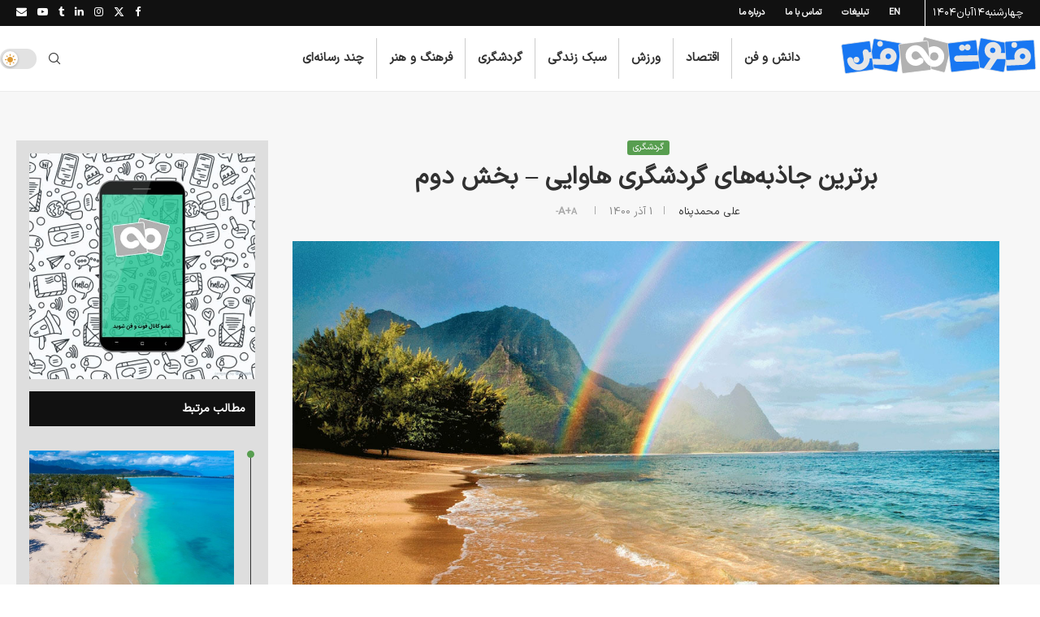

--- FILE ---
content_type: text/html; charset=UTF-8
request_url: https://footofan.com/top-rated-tourist-attractions-in-hawaii-2/
body_size: 43145
content:
<!DOCTYPE html>
<html dir="rtl" lang="fa-IR">
<head><meta charset="UTF-8"><script>if(navigator.userAgent.match(/MSIE|Internet Explorer/i)||navigator.userAgent.match(/Trident\/7\..*?rv:11/i)){var href=document.location.href;if(!href.match(/[?&]nowprocket/)){if(href.indexOf("?")==-1){if(href.indexOf("#")==-1){document.location.href=href+"?nowprocket=1"}else{document.location.href=href.replace("#","?nowprocket=1#")}}else{if(href.indexOf("#")==-1){document.location.href=href+"&nowprocket=1"}else{document.location.href=href.replace("#","&nowprocket=1#")}}}}</script><script>class RocketLazyLoadScripts{constructor(){this.v="1.2.4",this.triggerEvents=["keydown","mousedown","mousemove","touchmove","touchstart","touchend","wheel"],this.userEventHandler=this._triggerListener.bind(this),this.touchStartHandler=this._onTouchStart.bind(this),this.touchMoveHandler=this._onTouchMove.bind(this),this.touchEndHandler=this._onTouchEnd.bind(this),this.clickHandler=this._onClick.bind(this),this.interceptedClicks=[],window.addEventListener("pageshow",t=>{this.persisted=t.persisted}),window.addEventListener("DOMContentLoaded",()=>{this._preconnect3rdParties()}),this.delayedScripts={normal:[],async:[],defer:[]},this.trash=[],this.allJQueries=[]}_addUserInteractionListener(t){if(document.hidden){t._triggerListener();return}this.triggerEvents.forEach(e=>window.addEventListener(e,t.userEventHandler,{passive:!0})),window.addEventListener("touchstart",t.touchStartHandler,{passive:!0}),window.addEventListener("mousedown",t.touchStartHandler),document.addEventListener("visibilitychange",t.userEventHandler)}_removeUserInteractionListener(){this.triggerEvents.forEach(t=>window.removeEventListener(t,this.userEventHandler,{passive:!0})),document.removeEventListener("visibilitychange",this.userEventHandler)}_onTouchStart(t){"HTML"!==t.target.tagName&&(window.addEventListener("touchend",this.touchEndHandler),window.addEventListener("mouseup",this.touchEndHandler),window.addEventListener("touchmove",this.touchMoveHandler,{passive:!0}),window.addEventListener("mousemove",this.touchMoveHandler),t.target.addEventListener("click",this.clickHandler),this._renameDOMAttribute(t.target,"onclick","rocket-onclick"),this._pendingClickStarted())}_onTouchMove(t){window.removeEventListener("touchend",this.touchEndHandler),window.removeEventListener("mouseup",this.touchEndHandler),window.removeEventListener("touchmove",this.touchMoveHandler,{passive:!0}),window.removeEventListener("mousemove",this.touchMoveHandler),t.target.removeEventListener("click",this.clickHandler),this._renameDOMAttribute(t.target,"rocket-onclick","onclick"),this._pendingClickFinished()}_onTouchEnd(){window.removeEventListener("touchend",this.touchEndHandler),window.removeEventListener("mouseup",this.touchEndHandler),window.removeEventListener("touchmove",this.touchMoveHandler,{passive:!0}),window.removeEventListener("mousemove",this.touchMoveHandler)}_onClick(t){t.target.removeEventListener("click",this.clickHandler),this._renameDOMAttribute(t.target,"rocket-onclick","onclick"),this.interceptedClicks.push(t),t.preventDefault(),t.stopPropagation(),t.stopImmediatePropagation(),this._pendingClickFinished()}_replayClicks(){window.removeEventListener("touchstart",this.touchStartHandler,{passive:!0}),window.removeEventListener("mousedown",this.touchStartHandler),this.interceptedClicks.forEach(t=>{t.target.dispatchEvent(new MouseEvent("click",{view:t.view,bubbles:!0,cancelable:!0}))})}_waitForPendingClicks(){return new Promise(t=>{this._isClickPending?this._pendingClickFinished=t:t()})}_pendingClickStarted(){this._isClickPending=!0}_pendingClickFinished(){this._isClickPending=!1}_renameDOMAttribute(t,e,r){t.hasAttribute&&t.hasAttribute(e)&&(event.target.setAttribute(r,event.target.getAttribute(e)),event.target.removeAttribute(e))}_triggerListener(){this._removeUserInteractionListener(this),"loading"===document.readyState?document.addEventListener("DOMContentLoaded",this._loadEverythingNow.bind(this)):this._loadEverythingNow()}_preconnect3rdParties(){let t=[];document.querySelectorAll("script[type=rocketlazyloadscript][data-rocket-src]").forEach(e=>{let r=e.getAttribute("data-rocket-src");if(r&&0!==r.indexOf("data:")){0===r.indexOf("//")&&(r=location.protocol+r);try{let i=new URL(r).origin;i!==location.origin&&t.push({src:i,crossOrigin:e.crossOrigin||"module"===e.getAttribute("data-rocket-type")})}catch(n){}}}),t=[...new Map(t.map(t=>[JSON.stringify(t),t])).values()],this._batchInjectResourceHints(t,"preconnect")}async _loadEverythingNow(){this.lastBreath=Date.now(),this._delayEventListeners(),this._delayJQueryReady(this),this._handleDocumentWrite(),this._registerAllDelayedScripts(),this._preloadAllScripts(),await this._loadScriptsFromList(this.delayedScripts.normal),await this._loadScriptsFromList(this.delayedScripts.defer),await this._loadScriptsFromList(this.delayedScripts.async);try{await this._triggerDOMContentLoaded(),await this._pendingWebpackRequests(this),await this._triggerWindowLoad()}catch(t){console.error(t)}window.dispatchEvent(new Event("rocket-allScriptsLoaded")),this._waitForPendingClicks().then(()=>{this._replayClicks()}),this._emptyTrash()}_registerAllDelayedScripts(){document.querySelectorAll("script[type=rocketlazyloadscript]").forEach(t=>{t.hasAttribute("data-rocket-src")?t.hasAttribute("async")&&!1!==t.async?this.delayedScripts.async.push(t):t.hasAttribute("defer")&&!1!==t.defer||"module"===t.getAttribute("data-rocket-type")?this.delayedScripts.defer.push(t):this.delayedScripts.normal.push(t):this.delayedScripts.normal.push(t)})}async _transformScript(t){if(await this._littleBreath(),!0===t.noModule&&"noModule"in HTMLScriptElement.prototype){t.setAttribute("data-rocket-status","skipped");return}return new Promise(navigator.userAgent.indexOf("Firefox/")>0||""===navigator.vendor?e=>{let r=document.createElement("script");[...t.attributes].forEach(t=>{let e=t.nodeName;"type"!==e&&("data-rocket-type"===e&&(e="type"),"data-rocket-src"===e&&(e="src"),r.setAttribute(e,t.nodeValue))}),t.text&&(r.text=t.text),r.hasAttribute("src")?(r.addEventListener("load",e),r.addEventListener("error",e)):(r.text=t.text,e());try{t.parentNode.replaceChild(r,t)}catch(i){e()}}:e=>{function r(){t.setAttribute("data-rocket-status","failed"),e()}try{let i=t.getAttribute("data-rocket-type"),n=t.getAttribute("data-rocket-src");i?(t.type=i,t.removeAttribute("data-rocket-type")):t.removeAttribute("type"),t.addEventListener("load",function r(){t.setAttribute("data-rocket-status","executed"),e()}),t.addEventListener("error",r),n?(t.removeAttribute("data-rocket-src"),t.src=n):t.src="data:text/javascript;base64,"+window.btoa(unescape(encodeURIComponent(t.text)))}catch(s){r()}})}async _loadScriptsFromList(t){let e=t.shift();return e&&e.isConnected?(await this._transformScript(e),this._loadScriptsFromList(t)):Promise.resolve()}_preloadAllScripts(){this._batchInjectResourceHints([...this.delayedScripts.normal,...this.delayedScripts.defer,...this.delayedScripts.async],"preload")}_batchInjectResourceHints(t,e){var r=document.createDocumentFragment();t.forEach(t=>{let i=t.getAttribute&&t.getAttribute("data-rocket-src")||t.src;if(i){let n=document.createElement("link");n.href=i,n.rel=e,"preconnect"!==e&&(n.as="script"),t.getAttribute&&"module"===t.getAttribute("data-rocket-type")&&(n.crossOrigin=!0),t.crossOrigin&&(n.crossOrigin=t.crossOrigin),t.integrity&&(n.integrity=t.integrity),r.appendChild(n),this.trash.push(n)}}),document.head.appendChild(r)}_delayEventListeners(){let t={};function e(e,r){!function e(r){!t[r]&&(t[r]={originalFunctions:{add:r.addEventListener,remove:r.removeEventListener},eventsToRewrite:[]},r.addEventListener=function(){arguments[0]=i(arguments[0]),t[r].originalFunctions.add.apply(r,arguments)},r.removeEventListener=function(){arguments[0]=i(arguments[0]),t[r].originalFunctions.remove.apply(r,arguments)});function i(e){return t[r].eventsToRewrite.indexOf(e)>=0?"rocket-"+e:e}}(e),t[e].eventsToRewrite.push(r)}function r(t,e){let r=t[e];Object.defineProperty(t,e,{get:()=>r||function(){},set(i){t["rocket"+e]=r=i}})}e(document,"DOMContentLoaded"),e(window,"DOMContentLoaded"),e(window,"load"),e(window,"pageshow"),e(document,"readystatechange"),r(document,"onreadystatechange"),r(window,"onload"),r(window,"onpageshow")}_delayJQueryReady(t){let e;function r(t){return t.split(" ").map(t=>"load"===t||0===t.indexOf("load.")?"rocket-jquery-load":t).join(" ")}function i(i){if(i&&i.fn&&!t.allJQueries.includes(i)){i.fn.ready=i.fn.init.prototype.ready=function(e){return t.domReadyFired?e.bind(document)(i):document.addEventListener("rocket-DOMContentLoaded",()=>e.bind(document)(i)),i([])};let n=i.fn.on;i.fn.on=i.fn.init.prototype.on=function(){return this[0]===window&&("string"==typeof arguments[0]||arguments[0]instanceof String?arguments[0]=r(arguments[0]):"object"==typeof arguments[0]&&Object.keys(arguments[0]).forEach(t=>{let e=arguments[0][t];delete arguments[0][t],arguments[0][r(t)]=e})),n.apply(this,arguments),this},t.allJQueries.push(i)}e=i}i(window.jQuery),Object.defineProperty(window,"jQuery",{get:()=>e,set(t){i(t)}})}async _pendingWebpackRequests(t){let e=document.querySelector("script[data-webpack]");async function r(){return new Promise(t=>{e.addEventListener("load",t),e.addEventListener("error",t)})}e&&(await r(),await t._requestAnimFrame(),await t._pendingWebpackRequests(t))}async _triggerDOMContentLoaded(){this.domReadyFired=!0,await this._littleBreath(),document.dispatchEvent(new Event("rocket-DOMContentLoaded")),await this._littleBreath(),window.dispatchEvent(new Event("rocket-DOMContentLoaded")),await this._littleBreath(),document.dispatchEvent(new Event("rocket-readystatechange")),await this._littleBreath(),document.rocketonreadystatechange&&document.rocketonreadystatechange()}async _triggerWindowLoad(){await this._littleBreath(),window.dispatchEvent(new Event("rocket-load")),await this._littleBreath(),window.rocketonload&&window.rocketonload(),await this._littleBreath(),this.allJQueries.forEach(t=>t(window).trigger("rocket-jquery-load")),await this._littleBreath();let t=new Event("rocket-pageshow");t.persisted=this.persisted,window.dispatchEvent(t),await this._littleBreath(),window.rocketonpageshow&&window.rocketonpageshow({persisted:this.persisted})}_handleDocumentWrite(){let t=new Map;document.write=document.writeln=function(e){let r=document.currentScript;r||console.error("WPRocket unable to document.write this: "+e);let i=document.createRange(),n=r.parentElement,s=t.get(r);void 0===s&&(s=r.nextSibling,t.set(r,s));let a=document.createDocumentFragment();i.setStart(a,0),a.appendChild(i.createContextualFragment(e)),n.insertBefore(a,s)}}async _littleBreath(){Date.now()-this.lastBreath>45&&(await this._requestAnimFrame(),this.lastBreath=Date.now())}async _requestAnimFrame(){return document.hidden?new Promise(t=>setTimeout(t)):new Promise(t=>requestAnimationFrame(t))}_emptyTrash(){this.trash.forEach(t=>t.remove())}static run(){let t=new RocketLazyLoadScripts;t._addUserInteractionListener(t)}}RocketLazyLoadScripts.run();</script>
    
    <meta http-equiv="X-UA-Compatible" content="IE=edge">
    <meta name="viewport" content="width=device-width, initial-scale=1">
    <link rel="profile" href="https://gmpg.org/xfn/11"/>
    <link rel="alternate" type="application/rss+xml" title="فوت و فن RSS Feed"
          href="https://footofan.com/feed/"/>
    <link rel="alternate" type="application/atom+xml" title="فوت و فن Atom Feed"
          href="https://footofan.com/feed/atom/"/>
    <link rel="pingback" href="https://footofan.com/xmlrpc.php"/>
    <!--[if lt IE 9]>
	<script src="https://footofan.com/wp-content/themes/soledad/js/html5.js"></script>
	<![endif]-->
	<link rel='preconnect' href='https://fonts.googleapis.com' />
<link rel='preconnect' href='https://fonts.gstatic.com' />
<meta http-equiv='x-dns-prefetch-control' content='on'>
<link rel='dns-prefetch' href='//fonts.googleapis.com' />
<link rel='dns-prefetch' href='//fonts.gstatic.com' />
<link rel='dns-prefetch' href='//s.gravatar.com' />
<link rel='dns-prefetch' href='//www.google-analytics.com' />
<meta name='robots' content='index, follow, max-image-preview:large, max-snippet:-1, max-video-preview:-1' />
	<style>img:is([sizes="auto" i], [sizes^="auto," i]) { contain-intrinsic-size: 3000px 1500px }</style>
	
	<!-- This site is optimized with the Yoast SEO Premium plugin v21.6 (Yoast SEO v26.3) - https://yoast.com/wordpress/plugins/seo/ -->
	<title>برترین جاذبه‌های گردشگری هاوایی – بخش دوم</title>
	<meta name="description" content="هاوایی روی کوهستان‌های آتشفشانی بزرگی قرار گرفته است. این جزایر، دارای مناظر زیبا و متنوعی هستند که شامل جنگل‌های سرسبز و متراکم و مناطق آتشفشانی خیره‌کننده‌ای است." />
	<link rel="canonical" href="https://footofan.com/top-rated-tourist-attractions-in-hawaii-2/" />
	<meta property="og:locale" content="fa_IR" />
	<meta property="og:type" content="article" />
	<meta property="og:title" content="برترین جاذبه‌های گردشگری هاوایی – بخش دوم" />
	<meta property="og:description" content="هاوایی روی کوهستان‌های آتشفشانی بزرگی قرار گرفته است. این جزایر، دارای مناظر زیبا و متنوعی هستند که شامل جنگل‌های سرسبز و متراکم و مناطق آتشفشانی خیره‌کننده‌ای است." />
	<meta property="og:url" content="https://footofan.com/top-rated-tourist-attractions-in-hawaii-2/" />
	<meta property="og:site_name" content="فوت و فن" />
	<meta property="article:publisher" content="https://www.facebook.com/footofan" />
	<meta property="article:published_time" content="2021-11-22T12:51:13+00:00" />
	<meta property="og:image" content="https://footofan.com/wp-content/uploads/2021/11/hawaii-beach_16x9.jpg" />
	<meta property="og:image:width" content="1200" />
	<meta property="og:image:height" content="675" />
	<meta property="og:image:type" content="image/jpeg" />
	<meta name="author" content="علی محمدپناه" />
	<meta name="twitter:card" content="summary_large_image" />
	<meta name="twitter:creator" content="@footofan" />
	<meta name="twitter:site" content="@footofan" />
	<meta name="twitter:label1" content="نوشته‌شده بدست" />
	<meta name="twitter:data1" content="علی محمدپناه" />
	<script type="application/ld+json" class="yoast-schema-graph">{"@context":"https://schema.org","@graph":[{"@type":"Article","@id":"https://footofan.com/top-rated-tourist-attractions-in-hawaii-2/#article","isPartOf":{"@id":"https://footofan.com/top-rated-tourist-attractions-in-hawaii-2/"},"author":{"name":"علی محمدپناه","@id":"https://footofan.com/#/schema/person/265200d242a20b780cf0392c2b8aa6dd"},"headline":"برترین جاذبه‌های گردشگری هاوایی – بخش دوم","datePublished":"2021-11-22T12:51:13+00:00","mainEntityOfPage":{"@id":"https://footofan.com/top-rated-tourist-attractions-in-hawaii-2/"},"wordCount":89,"commentCount":0,"publisher":{"@id":"https://footofan.com/#organization"},"image":{"@id":"https://footofan.com/top-rated-tourist-attractions-in-hawaii-2/#primaryimage"},"thumbnailUrl":"https://footofan.com/wp-content/uploads/2021/11/hawaii-beach_16x9.jpg","keywords":["جاذبه های گردشگری هاوایی","جزایر هاوایی","سفر به هاوایی","کشور آمریکا","گردشگری هاوایی","هاوایی"],"articleSection":["پیشنهاد فوت و فن","گردشگری"],"inLanguage":"fa-IR","potentialAction":[{"@type":"CommentAction","name":"Comment","target":["https://footofan.com/top-rated-tourist-attractions-in-hawaii-2/#respond"]}],"copyrightYear":"2021","copyrightHolder":{"@id":"https://footofan.com/#organization"}},{"@type":"WebPage","@id":"https://footofan.com/top-rated-tourist-attractions-in-hawaii-2/","url":"https://footofan.com/top-rated-tourist-attractions-in-hawaii-2/","name":"برترین جاذبه‌های گردشگری هاوایی – بخش دوم","isPartOf":{"@id":"https://footofan.com/#website"},"primaryImageOfPage":{"@id":"https://footofan.com/top-rated-tourist-attractions-in-hawaii-2/#primaryimage"},"image":{"@id":"https://footofan.com/top-rated-tourist-attractions-in-hawaii-2/#primaryimage"},"thumbnailUrl":"https://footofan.com/wp-content/uploads/2021/11/hawaii-beach_16x9.jpg","datePublished":"2021-11-22T12:51:13+00:00","description":"هاوایی روی کوهستان‌های آتشفشانی بزرگی قرار گرفته است. این جزایر، دارای مناظر زیبا و متنوعی هستند که شامل جنگل‌های سرسبز و متراکم و مناطق آتشفشانی خیره‌کننده‌ای است.","inLanguage":"fa-IR","potentialAction":[{"@type":"ReadAction","target":["https://footofan.com/top-rated-tourist-attractions-in-hawaii-2/"]}]},{"@type":"ImageObject","inLanguage":"fa-IR","@id":"https://footofan.com/top-rated-tourist-attractions-in-hawaii-2/#primaryimage","url":"https://footofan.com/wp-content/uploads/2021/11/hawaii-beach_16x9.jpg","contentUrl":"https://footofan.com/wp-content/uploads/2021/11/hawaii-beach_16x9.jpg","width":1200,"height":675},{"@type":"WebSite","@id":"https://footofan.com/#website","url":"https://footofan.com/","name":"فوت و فن","description":"تجربه‌ای جذاب از دنیای اطراف","publisher":{"@id":"https://footofan.com/#organization"},"alternateName":"Footofan.com","potentialAction":[{"@type":"SearchAction","target":{"@type":"EntryPoint","urlTemplate":"https://footofan.com/?s={search_term_string}"},"query-input":{"@type":"PropertyValueSpecification","valueRequired":true,"valueName":"search_term_string"}}],"inLanguage":"fa-IR"},{"@type":"Organization","@id":"https://footofan.com/#organization","name":"فوت و فن","alternateName":"Footofan.com","url":"https://footofan.com/","logo":{"@type":"ImageObject","inLanguage":"fa-IR","@id":"https://footofan.com/#/schema/logo/image/","url":"https://footofan.com/wp-content/uploads/2023/11/fav.svg","contentUrl":"https://footofan.com/wp-content/uploads/2023/11/fav.svg","width":1,"height":1,"caption":"فوت و فن"},"image":{"@id":"https://footofan.com/#/schema/logo/image/"},"sameAs":["https://www.facebook.com/footofan","https://x.com/footofan","http://instagram.com/footofan","https://www.linkedin.com/company/footofan-com-/","https://www.pinterest.com/footofan","http://aparat.com/footofan"],"publishingPrinciples":"https://footofan.com/contact-us/","ownershipFundingInfo":"https://footofan.com/contact-us/","actionableFeedbackPolicy":"https://footofan.com/about-footofan/","correctionsPolicy":"https://footofan.com/about-footofan/","ethicsPolicy":"https://footofan.com/about-footofan/","diversityPolicy":"https://footofan.com/about-footofan/","diversityStaffingReport":"https://footofan.com/contact-us/"},{"@type":"Person","@id":"https://footofan.com/#/schema/person/265200d242a20b780cf0392c2b8aa6dd","name":"علی محمدپناه","image":{"@type":"ImageObject","inLanguage":"fa-IR","@id":"https://footofan.com/#/schema/person/image/","url":"https://secure.gravatar.com/avatar/9f08c01948c281e147faad40006481df6a5b191ace2a1a4a46f331607da19936?s=96&d=mm&r=g","contentUrl":"https://secure.gravatar.com/avatar/9f08c01948c281e147faad40006481df6a5b191ace2a1a4a46f331607da19936?s=96&d=mm&r=g","caption":"علی محمدپناه"},"url":"https://footofan.com/author/ali-mohammadpanah/"}]}</script>
	<!-- / Yoast SEO Premium plugin. -->


<link rel='dns-prefetch' href='//widget.arcaptcha.ir' />
<link rel="alternate" type="application/rss+xml" title="فوت و فن &raquo; خوراک" href="https://footofan.com/feed/" />
<link rel="alternate" type="application/rss+xml" title="فوت و فن &raquo; خوراک دیدگاه‌ها" href="https://footofan.com/comments/feed/" />
<link rel="alternate" type="application/rss+xml" title="فوت و فن &raquo; برترین جاذبه‌های گردشگری هاوایی – بخش دوم خوراک دیدگاه‌ها" href="https://footofan.com/top-rated-tourist-attractions-in-hawaii-2/feed/" />
<script type="rocketlazyloadscript" data-rocket-type="text/javascript">
/* <![CDATA[ */
window._wpemojiSettings = {"baseUrl":"https:\/\/s.w.org\/images\/core\/emoji\/16.0.1\/72x72\/","ext":".png","svgUrl":"https:\/\/s.w.org\/images\/core\/emoji\/16.0.1\/svg\/","svgExt":".svg","source":{"concatemoji":"https:\/\/footofan.com\/wp-includes\/js\/wp-emoji-release.min.js?ver=6.8.3"}};
/*! This file is auto-generated */
!function(s,n){var o,i,e;function c(e){try{var t={supportTests:e,timestamp:(new Date).valueOf()};sessionStorage.setItem(o,JSON.stringify(t))}catch(e){}}function p(e,t,n){e.clearRect(0,0,e.canvas.width,e.canvas.height),e.fillText(t,0,0);var t=new Uint32Array(e.getImageData(0,0,e.canvas.width,e.canvas.height).data),a=(e.clearRect(0,0,e.canvas.width,e.canvas.height),e.fillText(n,0,0),new Uint32Array(e.getImageData(0,0,e.canvas.width,e.canvas.height).data));return t.every(function(e,t){return e===a[t]})}function u(e,t){e.clearRect(0,0,e.canvas.width,e.canvas.height),e.fillText(t,0,0);for(var n=e.getImageData(16,16,1,1),a=0;a<n.data.length;a++)if(0!==n.data[a])return!1;return!0}function f(e,t,n,a){switch(t){case"flag":return n(e,"\ud83c\udff3\ufe0f\u200d\u26a7\ufe0f","\ud83c\udff3\ufe0f\u200b\u26a7\ufe0f")?!1:!n(e,"\ud83c\udde8\ud83c\uddf6","\ud83c\udde8\u200b\ud83c\uddf6")&&!n(e,"\ud83c\udff4\udb40\udc67\udb40\udc62\udb40\udc65\udb40\udc6e\udb40\udc67\udb40\udc7f","\ud83c\udff4\u200b\udb40\udc67\u200b\udb40\udc62\u200b\udb40\udc65\u200b\udb40\udc6e\u200b\udb40\udc67\u200b\udb40\udc7f");case"emoji":return!a(e,"\ud83e\udedf")}return!1}function g(e,t,n,a){var r="undefined"!=typeof WorkerGlobalScope&&self instanceof WorkerGlobalScope?new OffscreenCanvas(300,150):s.createElement("canvas"),o=r.getContext("2d",{willReadFrequently:!0}),i=(o.textBaseline="top",o.font="600 32px Arial",{});return e.forEach(function(e){i[e]=t(o,e,n,a)}),i}function t(e){var t=s.createElement("script");t.src=e,t.defer=!0,s.head.appendChild(t)}"undefined"!=typeof Promise&&(o="wpEmojiSettingsSupports",i=["flag","emoji"],n.supports={everything:!0,everythingExceptFlag:!0},e=new Promise(function(e){s.addEventListener("DOMContentLoaded",e,{once:!0})}),new Promise(function(t){var n=function(){try{var e=JSON.parse(sessionStorage.getItem(o));if("object"==typeof e&&"number"==typeof e.timestamp&&(new Date).valueOf()<e.timestamp+604800&&"object"==typeof e.supportTests)return e.supportTests}catch(e){}return null}();if(!n){if("undefined"!=typeof Worker&&"undefined"!=typeof OffscreenCanvas&&"undefined"!=typeof URL&&URL.createObjectURL&&"undefined"!=typeof Blob)try{var e="postMessage("+g.toString()+"("+[JSON.stringify(i),f.toString(),p.toString(),u.toString()].join(",")+"));",a=new Blob([e],{type:"text/javascript"}),r=new Worker(URL.createObjectURL(a),{name:"wpTestEmojiSupports"});return void(r.onmessage=function(e){c(n=e.data),r.terminate(),t(n)})}catch(e){}c(n=g(i,f,p,u))}t(n)}).then(function(e){for(var t in e)n.supports[t]=e[t],n.supports.everything=n.supports.everything&&n.supports[t],"flag"!==t&&(n.supports.everythingExceptFlag=n.supports.everythingExceptFlag&&n.supports[t]);n.supports.everythingExceptFlag=n.supports.everythingExceptFlag&&!n.supports.flag,n.DOMReady=!1,n.readyCallback=function(){n.DOMReady=!0}}).then(function(){return e}).then(function(){var e;n.supports.everything||(n.readyCallback(),(e=n.source||{}).concatemoji?t(e.concatemoji):e.wpemoji&&e.twemoji&&(t(e.twemoji),t(e.wpemoji)))}))}((window,document),window._wpemojiSettings);
/* ]]> */
</script>
<style id='wp-emoji-styles-inline-css' type='text/css'>

	img.wp-smiley, img.emoji {
		display: inline !important;
		border: none !important;
		box-shadow: none !important;
		height: 1em !important;
		width: 1em !important;
		margin: 0 0.07em !important;
		vertical-align: -0.1em !important;
		background: none !important;
		padding: 0 !important;
	}
</style>
<link rel='stylesheet' id='wp-block-library-rtl-css' href='https://footofan.com/wp-includes/css/dist/block-library/style-rtl.min.css?ver=6.8.3' type='text/css' media='all' />
<style id='wp-block-library-theme-inline-css' type='text/css'>
.wp-block-audio :where(figcaption){color:#555;font-size:13px;text-align:center}.is-dark-theme .wp-block-audio :where(figcaption){color:#ffffffa6}.wp-block-audio{margin:0 0 1em}.wp-block-code{border:1px solid #ccc;border-radius:4px;font-family:Menlo,Consolas,monaco,monospace;padding:.8em 1em}.wp-block-embed :where(figcaption){color:#555;font-size:13px;text-align:center}.is-dark-theme .wp-block-embed :where(figcaption){color:#ffffffa6}.wp-block-embed{margin:0 0 1em}.blocks-gallery-caption{color:#555;font-size:13px;text-align:center}.is-dark-theme .blocks-gallery-caption{color:#ffffffa6}:root :where(.wp-block-image figcaption){color:#555;font-size:13px;text-align:center}.is-dark-theme :root :where(.wp-block-image figcaption){color:#ffffffa6}.wp-block-image{margin:0 0 1em}.wp-block-pullquote{border-bottom:4px solid;border-top:4px solid;color:currentColor;margin-bottom:1.75em}.wp-block-pullquote cite,.wp-block-pullquote footer,.wp-block-pullquote__citation{color:currentColor;font-size:.8125em;font-style:normal;text-transform:uppercase}.wp-block-quote{border-left:.25em solid;margin:0 0 1.75em;padding-left:1em}.wp-block-quote cite,.wp-block-quote footer{color:currentColor;font-size:.8125em;font-style:normal;position:relative}.wp-block-quote:where(.has-text-align-right){border-left:none;border-right:.25em solid;padding-left:0;padding-right:1em}.wp-block-quote:where(.has-text-align-center){border:none;padding-left:0}.wp-block-quote.is-large,.wp-block-quote.is-style-large,.wp-block-quote:where(.is-style-plain){border:none}.wp-block-search .wp-block-search__label{font-weight:700}.wp-block-search__button{border:1px solid #ccc;padding:.375em .625em}:where(.wp-block-group.has-background){padding:1.25em 2.375em}.wp-block-separator.has-css-opacity{opacity:.4}.wp-block-separator{border:none;border-bottom:2px solid;margin-left:auto;margin-right:auto}.wp-block-separator.has-alpha-channel-opacity{opacity:1}.wp-block-separator:not(.is-style-wide):not(.is-style-dots){width:100px}.wp-block-separator.has-background:not(.is-style-dots){border-bottom:none;height:1px}.wp-block-separator.has-background:not(.is-style-wide):not(.is-style-dots){height:2px}.wp-block-table{margin:0 0 1em}.wp-block-table td,.wp-block-table th{word-break:normal}.wp-block-table :where(figcaption){color:#555;font-size:13px;text-align:center}.is-dark-theme .wp-block-table :where(figcaption){color:#ffffffa6}.wp-block-video :where(figcaption){color:#555;font-size:13px;text-align:center}.is-dark-theme .wp-block-video :where(figcaption){color:#ffffffa6}.wp-block-video{margin:0 0 1em}:root :where(.wp-block-template-part.has-background){margin-bottom:0;margin-top:0;padding:1.25em 2.375em}
</style>
<style id='classic-theme-styles-inline-css' type='text/css'>
/*! This file is auto-generated */
.wp-block-button__link{color:#fff;background-color:#32373c;border-radius:9999px;box-shadow:none;text-decoration:none;padding:calc(.667em + 2px) calc(1.333em + 2px);font-size:1.125em}.wp-block-file__button{background:#32373c;color:#fff;text-decoration:none}
</style>
<style id='block-soledad-style-inline-css' type='text/css'>
.pchead-e-block{--pcborder-cl:#dedede;--pcaccent-cl:#6eb48c}.heading1-style-1>h1,.heading1-style-2>h1,.heading2-style-1>h2,.heading2-style-2>h2,.heading3-style-1>h3,.heading3-style-2>h3,.heading4-style-1>h4,.heading4-style-2>h4,.heading5-style-1>h5,.heading5-style-2>h5{padding-bottom:8px;border-bottom:1px solid var(--pcborder-cl);overflow:hidden}.heading1-style-2>h1,.heading2-style-2>h2,.heading3-style-2>h3,.heading4-style-2>h4,.heading5-style-2>h5{border-bottom-width:0;position:relative}.heading1-style-2>h1:before,.heading2-style-2>h2:before,.heading3-style-2>h3:before,.heading4-style-2>h4:before,.heading5-style-2>h5:before{content:'';width:50px;height:2px;bottom:0;left:0;z-index:2;background:var(--pcaccent-cl);position:absolute}.heading1-style-2>h1:after,.heading2-style-2>h2:after,.heading3-style-2>h3:after,.heading4-style-2>h4:after,.heading5-style-2>h5:after{content:'';width:100%;height:2px;bottom:0;left:20px;z-index:1;background:var(--pcborder-cl);position:absolute}.heading1-style-3>h1,.heading1-style-4>h1,.heading2-style-3>h2,.heading2-style-4>h2,.heading3-style-3>h3,.heading3-style-4>h3,.heading4-style-3>h4,.heading4-style-4>h4,.heading5-style-3>h5,.heading5-style-4>h5{position:relative;padding-left:20px}.heading1-style-3>h1:before,.heading1-style-4>h1:before,.heading2-style-3>h2:before,.heading2-style-4>h2:before,.heading3-style-3>h3:before,.heading3-style-4>h3:before,.heading4-style-3>h4:before,.heading4-style-4>h4:before,.heading5-style-3>h5:before,.heading5-style-4>h5:before{width:10px;height:100%;content:'';position:absolute;top:0;left:0;bottom:0;background:var(--pcaccent-cl)}.heading1-style-4>h1,.heading2-style-4>h2,.heading3-style-4>h3,.heading4-style-4>h4,.heading5-style-4>h5{padding:10px 20px;background:#f1f1f1}.heading1-style-5>h1,.heading2-style-5>h2,.heading3-style-5>h3,.heading4-style-5>h4,.heading5-style-5>h5{position:relative;z-index:1}.heading1-style-5>h1:before,.heading2-style-5>h2:before,.heading3-style-5>h3:before,.heading4-style-5>h4:before,.heading5-style-5>h5:before{content:"";position:absolute;left:0;bottom:0;width:200px;height:50%;transform:skew(-25deg) translateX(0);background:var(--pcaccent-cl);z-index:-1;opacity:.4}.heading1-style-6>h1,.heading2-style-6>h2,.heading3-style-6>h3,.heading4-style-6>h4,.heading5-style-6>h5{text-decoration:underline;text-underline-offset:2px;text-decoration-thickness:4px;text-decoration-color:var(--pcaccent-cl)}
</style>
<style id='global-styles-inline-css' type='text/css'>
:root{--wp--preset--aspect-ratio--square: 1;--wp--preset--aspect-ratio--4-3: 4/3;--wp--preset--aspect-ratio--3-4: 3/4;--wp--preset--aspect-ratio--3-2: 3/2;--wp--preset--aspect-ratio--2-3: 2/3;--wp--preset--aspect-ratio--16-9: 16/9;--wp--preset--aspect-ratio--9-16: 9/16;--wp--preset--color--black: #000000;--wp--preset--color--cyan-bluish-gray: #abb8c3;--wp--preset--color--white: #ffffff;--wp--preset--color--pale-pink: #f78da7;--wp--preset--color--vivid-red: #cf2e2e;--wp--preset--color--luminous-vivid-orange: #ff6900;--wp--preset--color--luminous-vivid-amber: #fcb900;--wp--preset--color--light-green-cyan: #7bdcb5;--wp--preset--color--vivid-green-cyan: #00d084;--wp--preset--color--pale-cyan-blue: #8ed1fc;--wp--preset--color--vivid-cyan-blue: #0693e3;--wp--preset--color--vivid-purple: #9b51e0;--wp--preset--gradient--vivid-cyan-blue-to-vivid-purple: linear-gradient(135deg,rgba(6,147,227,1) 0%,rgb(155,81,224) 100%);--wp--preset--gradient--light-green-cyan-to-vivid-green-cyan: linear-gradient(135deg,rgb(122,220,180) 0%,rgb(0,208,130) 100%);--wp--preset--gradient--luminous-vivid-amber-to-luminous-vivid-orange: linear-gradient(135deg,rgba(252,185,0,1) 0%,rgba(255,105,0,1) 100%);--wp--preset--gradient--luminous-vivid-orange-to-vivid-red: linear-gradient(135deg,rgba(255,105,0,1) 0%,rgb(207,46,46) 100%);--wp--preset--gradient--very-light-gray-to-cyan-bluish-gray: linear-gradient(135deg,rgb(238,238,238) 0%,rgb(169,184,195) 100%);--wp--preset--gradient--cool-to-warm-spectrum: linear-gradient(135deg,rgb(74,234,220) 0%,rgb(151,120,209) 20%,rgb(207,42,186) 40%,rgb(238,44,130) 60%,rgb(251,105,98) 80%,rgb(254,248,76) 100%);--wp--preset--gradient--blush-light-purple: linear-gradient(135deg,rgb(255,206,236) 0%,rgb(152,150,240) 100%);--wp--preset--gradient--blush-bordeaux: linear-gradient(135deg,rgb(254,205,165) 0%,rgb(254,45,45) 50%,rgb(107,0,62) 100%);--wp--preset--gradient--luminous-dusk: linear-gradient(135deg,rgb(255,203,112) 0%,rgb(199,81,192) 50%,rgb(65,88,208) 100%);--wp--preset--gradient--pale-ocean: linear-gradient(135deg,rgb(255,245,203) 0%,rgb(182,227,212) 50%,rgb(51,167,181) 100%);--wp--preset--gradient--electric-grass: linear-gradient(135deg,rgb(202,248,128) 0%,rgb(113,206,126) 100%);--wp--preset--gradient--midnight: linear-gradient(135deg,rgb(2,3,129) 0%,rgb(40,116,252) 100%);--wp--preset--font-size--small: 12px;--wp--preset--font-size--medium: 20px;--wp--preset--font-size--large: 32px;--wp--preset--font-size--x-large: 42px;--wp--preset--font-size--normal: 14px;--wp--preset--font-size--huge: 42px;--wp--preset--spacing--20: 0.44rem;--wp--preset--spacing--30: 0.67rem;--wp--preset--spacing--40: 1rem;--wp--preset--spacing--50: 1.5rem;--wp--preset--spacing--60: 2.25rem;--wp--preset--spacing--70: 3.38rem;--wp--preset--spacing--80: 5.06rem;--wp--preset--shadow--natural: 6px 6px 9px rgba(0, 0, 0, 0.2);--wp--preset--shadow--deep: 12px 12px 50px rgba(0, 0, 0, 0.4);--wp--preset--shadow--sharp: 6px 6px 0px rgba(0, 0, 0, 0.2);--wp--preset--shadow--outlined: 6px 6px 0px -3px rgba(255, 255, 255, 1), 6px 6px rgba(0, 0, 0, 1);--wp--preset--shadow--crisp: 6px 6px 0px rgba(0, 0, 0, 1);}:where(.is-layout-flex){gap: 0.5em;}:where(.is-layout-grid){gap: 0.5em;}body .is-layout-flex{display: flex;}.is-layout-flex{flex-wrap: wrap;align-items: center;}.is-layout-flex > :is(*, div){margin: 0;}body .is-layout-grid{display: grid;}.is-layout-grid > :is(*, div){margin: 0;}:where(.wp-block-columns.is-layout-flex){gap: 2em;}:where(.wp-block-columns.is-layout-grid){gap: 2em;}:where(.wp-block-post-template.is-layout-flex){gap: 1.25em;}:where(.wp-block-post-template.is-layout-grid){gap: 1.25em;}.has-black-color{color: var(--wp--preset--color--black) !important;}.has-cyan-bluish-gray-color{color: var(--wp--preset--color--cyan-bluish-gray) !important;}.has-white-color{color: var(--wp--preset--color--white) !important;}.has-pale-pink-color{color: var(--wp--preset--color--pale-pink) !important;}.has-vivid-red-color{color: var(--wp--preset--color--vivid-red) !important;}.has-luminous-vivid-orange-color{color: var(--wp--preset--color--luminous-vivid-orange) !important;}.has-luminous-vivid-amber-color{color: var(--wp--preset--color--luminous-vivid-amber) !important;}.has-light-green-cyan-color{color: var(--wp--preset--color--light-green-cyan) !important;}.has-vivid-green-cyan-color{color: var(--wp--preset--color--vivid-green-cyan) !important;}.has-pale-cyan-blue-color{color: var(--wp--preset--color--pale-cyan-blue) !important;}.has-vivid-cyan-blue-color{color: var(--wp--preset--color--vivid-cyan-blue) !important;}.has-vivid-purple-color{color: var(--wp--preset--color--vivid-purple) !important;}.has-black-background-color{background-color: var(--wp--preset--color--black) !important;}.has-cyan-bluish-gray-background-color{background-color: var(--wp--preset--color--cyan-bluish-gray) !important;}.has-white-background-color{background-color: var(--wp--preset--color--white) !important;}.has-pale-pink-background-color{background-color: var(--wp--preset--color--pale-pink) !important;}.has-vivid-red-background-color{background-color: var(--wp--preset--color--vivid-red) !important;}.has-luminous-vivid-orange-background-color{background-color: var(--wp--preset--color--luminous-vivid-orange) !important;}.has-luminous-vivid-amber-background-color{background-color: var(--wp--preset--color--luminous-vivid-amber) !important;}.has-light-green-cyan-background-color{background-color: var(--wp--preset--color--light-green-cyan) !important;}.has-vivid-green-cyan-background-color{background-color: var(--wp--preset--color--vivid-green-cyan) !important;}.has-pale-cyan-blue-background-color{background-color: var(--wp--preset--color--pale-cyan-blue) !important;}.has-vivid-cyan-blue-background-color{background-color: var(--wp--preset--color--vivid-cyan-blue) !important;}.has-vivid-purple-background-color{background-color: var(--wp--preset--color--vivid-purple) !important;}.has-black-border-color{border-color: var(--wp--preset--color--black) !important;}.has-cyan-bluish-gray-border-color{border-color: var(--wp--preset--color--cyan-bluish-gray) !important;}.has-white-border-color{border-color: var(--wp--preset--color--white) !important;}.has-pale-pink-border-color{border-color: var(--wp--preset--color--pale-pink) !important;}.has-vivid-red-border-color{border-color: var(--wp--preset--color--vivid-red) !important;}.has-luminous-vivid-orange-border-color{border-color: var(--wp--preset--color--luminous-vivid-orange) !important;}.has-luminous-vivid-amber-border-color{border-color: var(--wp--preset--color--luminous-vivid-amber) !important;}.has-light-green-cyan-border-color{border-color: var(--wp--preset--color--light-green-cyan) !important;}.has-vivid-green-cyan-border-color{border-color: var(--wp--preset--color--vivid-green-cyan) !important;}.has-pale-cyan-blue-border-color{border-color: var(--wp--preset--color--pale-cyan-blue) !important;}.has-vivid-cyan-blue-border-color{border-color: var(--wp--preset--color--vivid-cyan-blue) !important;}.has-vivid-purple-border-color{border-color: var(--wp--preset--color--vivid-purple) !important;}.has-vivid-cyan-blue-to-vivid-purple-gradient-background{background: var(--wp--preset--gradient--vivid-cyan-blue-to-vivid-purple) !important;}.has-light-green-cyan-to-vivid-green-cyan-gradient-background{background: var(--wp--preset--gradient--light-green-cyan-to-vivid-green-cyan) !important;}.has-luminous-vivid-amber-to-luminous-vivid-orange-gradient-background{background: var(--wp--preset--gradient--luminous-vivid-amber-to-luminous-vivid-orange) !important;}.has-luminous-vivid-orange-to-vivid-red-gradient-background{background: var(--wp--preset--gradient--luminous-vivid-orange-to-vivid-red) !important;}.has-very-light-gray-to-cyan-bluish-gray-gradient-background{background: var(--wp--preset--gradient--very-light-gray-to-cyan-bluish-gray) !important;}.has-cool-to-warm-spectrum-gradient-background{background: var(--wp--preset--gradient--cool-to-warm-spectrum) !important;}.has-blush-light-purple-gradient-background{background: var(--wp--preset--gradient--blush-light-purple) !important;}.has-blush-bordeaux-gradient-background{background: var(--wp--preset--gradient--blush-bordeaux) !important;}.has-luminous-dusk-gradient-background{background: var(--wp--preset--gradient--luminous-dusk) !important;}.has-pale-ocean-gradient-background{background: var(--wp--preset--gradient--pale-ocean) !important;}.has-electric-grass-gradient-background{background: var(--wp--preset--gradient--electric-grass) !important;}.has-midnight-gradient-background{background: var(--wp--preset--gradient--midnight) !important;}.has-small-font-size{font-size: var(--wp--preset--font-size--small) !important;}.has-medium-font-size{font-size: var(--wp--preset--font-size--medium) !important;}.has-large-font-size{font-size: var(--wp--preset--font-size--large) !important;}.has-x-large-font-size{font-size: var(--wp--preset--font-size--x-large) !important;}
:where(.wp-block-post-template.is-layout-flex){gap: 1.25em;}:where(.wp-block-post-template.is-layout-grid){gap: 1.25em;}
:where(.wp-block-columns.is-layout-flex){gap: 2em;}:where(.wp-block-columns.is-layout-grid){gap: 2em;}
:root :where(.wp-block-pullquote){font-size: 1.5em;line-height: 1.6;}
</style>
<link data-minify="1" rel='stylesheet' id='penci-main-style-css' href='https://footofan.com/wp-content/cache/min/1/wp-content/themes/soledad/main.css?ver=1759812817' type='text/css' media='all' />
<link data-minify="1" rel='stylesheet' id='penci-swiper-bundle-css' href='https://footofan.com/wp-content/cache/min/1/wp-content/themes/soledad/css/swiper-bundle.min.css?ver=1759812817' type='text/css' media='all' />
<link data-minify="1" rel='stylesheet' id='penci-font-awesomeold-css' href='https://footofan.com/wp-content/cache/min/1/wp-content/themes/soledad/css/font-awesome.4.7.0.swap.min.css?ver=1759812817' type='text/css' media='all' />
<link data-minify="1" rel='stylesheet' id='penci_icon-css' href='https://footofan.com/wp-content/cache/min/1/wp-content/themes/soledad/css/penci-icon.css?ver=1759812817' type='text/css' media='all' />
<link rel='stylesheet' id='penci_style-css' href='https://footofan.com/wp-content/themes/soledad/style.css?ver=8.6.9' type='text/css' media='all' />
<link data-minify="1" rel='stylesheet' id='penci_social_counter-css' href='https://footofan.com/wp-content/cache/min/1/wp-content/themes/soledad/css/social-counter.css?ver=1759812817' type='text/css' media='all' />
<link rel='stylesheet' id='penci-dark-style-css' href='https://footofan.com/wp-content/themes/soledad/dark.min.css?ver=8.6.9' type='text/css' media='all' />
<script type="rocketlazyloadscript" data-rocket-type="text/javascript" data-rocket-src="https://footofan.com/wp-includes/js/jquery/jquery.min.js?ver=3.7.1" id="jquery-core-js" defer></script>
<script type="rocketlazyloadscript" data-rocket-type="text/javascript" data-rocket-src="https://footofan.com/wp-includes/js/jquery/jquery-migrate.min.js?ver=3.4.1" id="jquery-migrate-js" defer></script>
<script type="text/javascript" id="penci-dark-js-extra">
/* <![CDATA[ */
var penci_dark = {"auto_by":"1","darktheme":"","darkmode":""};
/* ]]> */
</script>
<script type="rocketlazyloadscript" data-minify="1" data-rocket-type="text/javascript" data-rocket-src="https://footofan.com/wp-content/cache/min/1/wp-content/themes/soledad/js/darkmode.js?ver=1759812817" id="penci-dark-js" defer></script>
<link data-minify="1" rel="stylesheet" href="https://footofan.com/wp-content/cache/min/1/wp-content/themes/soledad/rtl.css?ver=1759812817" type="text/css" media="screen" /><link rel="manifest" href="/manifest.json">
      <!-- Najva Push Notification -->
<script type="rocketlazyloadscript" data-rocket-type="text/javascript">
      (function(){
           var now = new Date();
           var version = now.getFullYear().toString() + "0" + now.getMonth() + "0" + now.getDate() +
               "0" + now.getHours();
           var head = document.getElementsByTagName("head")[0];
           var link = document.createElement("link");
           link.rel = "stylesheet";
           link.href = "https://van.najva.com/static/cdn/css/local-messaging.css" + "?v=" + version;
           head.appendChild(link);
           var script = document.createElement("script");
           script.type = "text/javascript";
           script.async = true;
           script.src = "https://van.najva.com/static/js/scripts/footofan-1003554-94ecd29d-db37-4262-9d35-a50eca26197d.js" + "?v=" + version;
           head.appendChild(script);
           })()
</script>
<!-- END NAJVA PUSH NOTIFICATION --><style id="penci-custom-style" type="text/css">body{ --pcbg-cl: #fff; --pctext-cl: #313131; --pcborder-cl: #dedede; --pcheading-cl: #313131; --pcmeta-cl: #888888; --pcaccent-cl: #6eb48c; --pcbody-font: 'PT Serif', serif; --pchead-font: 'Raleway', sans-serif; --pchead-wei: bold; --pcava_bdr:10px;--pcajs_fvw:470px;--pcajs_fvmw:220px; } .single.penci-body-single-style-5 #header, .single.penci-body-single-style-6 #header, .single.penci-body-single-style-10 #header, .single.penci-body-single-style-5 .pc-wrapbuilder-header, .single.penci-body-single-style-6 .pc-wrapbuilder-header, .single.penci-body-single-style-10 .pc-wrapbuilder-header { --pchd-mg: 40px; } .fluid-width-video-wrapper > div { position: absolute; left: 0; right: 0; top: 0; width: 100%; height: 100%; } .yt-video-place { position: relative; text-align: center; } .yt-video-place.embed-responsive .start-video { display: block; top: 0; left: 0; bottom: 0; right: 0; position: absolute; transform: none; } .yt-video-place.embed-responsive .start-video img { margin: 0; padding: 0; top: 50%; display: inline-block; position: absolute; left: 50%; transform: translate(-50%, -50%); width: 68px; height: auto; } .mfp-bg { top: 0; left: 0; width: 100%; height: 100%; z-index: 9999999; overflow: hidden; position: fixed; background: #0b0b0b; opacity: .8; filter: alpha(opacity=80) } .mfp-wrap { top: 0; left: 0; width: 100%; height: 100%; z-index: 9999999; position: fixed; outline: none !important; -webkit-backface-visibility: hidden } body{--pcctain: 1366px}@media only screen and (min-width: 1170px) and (max-width: 1366px){ body{ --pcctain: calc( 100% - 40px ); } }@font-face{font-family:"IRANSansXFaNum-Regular";font-weight:400;font-display:swap;src:url(https://footofan.com/wp-content/uploads/2023/11/IRANSansXFaNum-Regular.woff) format("woff");} @font-face{font-family:"IRANSansXFaNum-Bold";font-weight:400;font-display:swap;src:url(https://footofan.com/wp-content/uploads/2023/11/IRANSansXFaNum-Bold.woff) format("woff");} @font-face{font-family:"IRANSansX-Regular-1";font-weight:400;font-display:swap;src:url(https://footofan.com/wp-content/uploads/2023/11/IRANSansX-Regular-1.woff) format("woff");} body { --pchead-font: 'IRANSansX-Regular-1'; } body { --pcbody-font: 'IRANSansX-Regular-1'; } p{ line-height: 1.8; } #main #bbpress-forums .bbp-login-form fieldset.bbp-form select, #main #bbpress-forums .bbp-login-form .bbp-form input[type="password"], #main #bbpress-forums .bbp-login-form .bbp-form input[type="text"], .penci-login-register input[type="email"], .penci-login-register input[type="text"], .penci-login-register input[type="password"], .penci-login-register input[type="number"], body, textarea, #respond textarea, .widget input[type="text"], .widget input[type="email"], .widget input[type="date"], .widget input[type="number"], .wpcf7 textarea, .mc4wp-form input, #respond input, div.wpforms-container .wpforms-form.wpforms-form input[type=date], div.wpforms-container .wpforms-form.wpforms-form input[type=datetime], div.wpforms-container .wpforms-form.wpforms-form input[type=datetime-local], div.wpforms-container .wpforms-form.wpforms-form input[type=email], div.wpforms-container .wpforms-form.wpforms-form input[type=month], div.wpforms-container .wpforms-form.wpforms-form input[type=number], div.wpforms-container .wpforms-form.wpforms-form input[type=password], div.wpforms-container .wpforms-form.wpforms-form input[type=range], div.wpforms-container .wpforms-form.wpforms-form input[type=search], div.wpforms-container .wpforms-form.wpforms-form input[type=tel], div.wpforms-container .wpforms-form.wpforms-form input[type=text], div.wpforms-container .wpforms-form.wpforms-form input[type=time], div.wpforms-container .wpforms-form.wpforms-form input[type=url], div.wpforms-container .wpforms-form.wpforms-form input[type=week], div.wpforms-container .wpforms-form.wpforms-form select, div.wpforms-container .wpforms-form.wpforms-form textarea, .wpcf7 input, form.pc-searchform input.search-input, ul.homepage-featured-boxes .penci-fea-in h4, .widget.widget_categories ul li span.category-item-count, .about-widget .about-me-heading, .widget ul.side-newsfeed li .side-item .side-item-text .side-item-meta { font-weight: 500 } .header-slogan .header-slogan-text{ font-family: 'IRANSansX-Regular-1'; } #navigation .menu > li > a, #navigation ul.menu ul.sub-menu li > a, .navigation ul.menu ul.sub-menu li > a, .penci-menu-hbg .menu li a, #sidebar-nav .menu li a { font-family: 'IRANSansX-Regular-1'; font-weight: normal; } .penci-hide-tagupdated{ display: none !important; } .header-slogan .header-slogan-text { font-style:normal; } .header-slogan .header-slogan-text { font-size:12px; } body, .widget ul li a{ font-size: 13px; } .widget ul li, .widget ol li, .post-entry, p, .post-entry p { font-size: 13px; line-height: 1.8; } .archive-box span, .archive-box h1{ text-transform: none; } .widget ul li, .widget ol li, .post-entry, p, .post-entry p{ line-height: 1.9; } body { --pchead-wei: 700; } .featured-area.featured-style-42 .item-inner-content, .featured-style-41 .swiper-slide, .slider-40-wrapper .nav-thumb-creative .thumb-container:after,.penci-slider44-t-item:before,.penci-slider44-main-wrapper .item, .featured-area .penci-image-holder, .featured-area .penci-slider4-overlay, .featured-area .penci-slide-overlay .overlay-link, .featured-style-29 .featured-slider-overlay, .penci-slider38-overlay{ border-radius: 1%; -webkit-border-radius: 1%; } .penci-featured-content-right:before{ border-top-right-radius: ; border-bottom-right-radius: ; } .penci-flat-overlay .penci-slide-overlay .penci-mag-featured-content:before{ border-bottom-left-radius: ; border-bottom-right-radius: ; } .container-single .post-image{ border-radius: ; -webkit-border-radius: ; } .penci-mega-post-inner, .penci-mega-thumbnail .penci-image-holder{ border-radius: ; -webkit-border-radius: ; } .cat > a.penci-cat-name{ font-size: 11px; padding: 2px 7px; color: #fff; line-height: 14px; background: rgba(0, 0, 0, 0.8); margin: 0 6px 5px 0; } .cat > a.penci-cat-name:last-child{ padding: 2px 7px; } body.rtl .cat > a.penci-cat-name{ margin-left: 6px; margin-right: 0; } .cat > a.penci-cat-name:hover{ background: var(--pcaccent-cl); } .cat > a.penci-cat-name:after{ content: none; display: none; } body.pcdm-enable.pcdark-mode .cat > a.penci-cat-name{ background:var(--pcbg-l-cl); color:var(--pctext-cl) !important; } body.pcdm-enable.pcdark-mode .cat > a.penci-cat-name:hover{ background:var(--pcaccent-cl); color:var(--pctext-cl) !important; } .cat > a.penci-cat-name{ border-radius: 3px; -webkit-border-radius: 3px; } .pccatds-filled .cat > a.penci-cat-name{ background-color: #c4c4c4; } .pccatds-filled .cat > a.penci-cat-name:hover{ background-color: #1777f1; } #navigation .menu > li > a, #navigation ul.menu ul.sub-menu li > a, .navigation ul.menu ul.sub-menu li > a, .penci-menu-hbg .menu li a, #sidebar-nav .menu li a, #navigation .penci-megamenu .penci-mega-child-categories a, .navigation .penci-megamenu .penci-mega-child-categories a{ font-weight: 700; } body.penci-body-boxed { background-repeat:repeat; } body.penci-body-boxed { background-attachment:scroll; } body.penci-body-boxed { background-size:auto; } #header .inner-header .container { padding:30px 0; } #logo a { max-width:250px; width: 100%; } @media only screen and (max-width: 960px) and (min-width: 768px){ #logo img{ max-width: 100%; } } #logo a img, #navigation.header-6 #logo img{ width: 100%; } @media only screen and (min-width: 1170px){.inner-header #logo img{ width: auto; height:40px; }} body{ --pcbg-cl: #f7f7f7; } .penci-single-style-7:not( .penci-single-pheader-noimg ).penci_sidebar #main article.post, .penci-single-style-3:not( .penci-single-pheader-noimg ).penci_sidebar #main article.post { background-color: var(--pcbg-cl); } @media only screen and (max-width: 767px){ .standard-post-special_wrapper { background: var(--pcbg-cl); } } .wrapper-boxed, .wrapper-boxed.enable-boxed, .home-pupular-posts-title span, .penci-post-box-meta.penci-post-box-grid .penci-post-share-box, .penci-pagination.penci-ajax-more a.penci-ajax-more-button, .woocommerce .woocommerce-product-search input[type="search"], .overlay-post-box-meta, .widget ul.side-newsfeed li.featured-news2 .side-item .side-item-text, .widget select, .widget select option, .woocommerce .woocommerce-error, .woocommerce .woocommerce-info, .woocommerce .woocommerce-message, #penci-demobar, #penci-demobar .style-toggle, .grid-overlay-meta .grid-header-box, .header-standard.standard-overlay-meta{ background-color: var(--pcbg-cl); } .penci-grid .list-post.list-boxed-post .item > .thumbnail:before{ border-right-color: var(--pcbg-cl); } .penci-grid .list-post.list-boxed-post:nth-of-type(2n+2) .item > .thumbnail:before{ border-left-color: var(--pcbg-cl); } .editor-styles-wrapper, body{ --pcaccent-cl: #589e50; } .penci-menuhbg-toggle:hover .lines-button:after, .penci-menuhbg-toggle:hover .penci-lines:before, .penci-menuhbg-toggle:hover .penci-lines:after,.tags-share-box.tags-share-box-s2 .post-share-plike,.penci-video_playlist .penci-playlist-title,.pencisc-column-2.penci-video_playlist .penci-video-nav .playlist-panel-item, .pencisc-column-1.penci-video_playlist .penci-video-nav .playlist-panel-item,.penci-video_playlist .penci-custom-scroll::-webkit-scrollbar-thumb, .pencisc-button, .post-entry .pencisc-button, .penci-dropcap-box, .penci-dropcap-circle, .penci-login-register input[type="submit"]:hover, .penci-ld .penci-ldin:before, .penci-ldspinner > div{ background: #589e50; } a, .post-entry .penci-portfolio-filter ul li a:hover, .penci-portfolio-filter ul li a:hover, .penci-portfolio-filter ul li.active a, .post-entry .penci-portfolio-filter ul li.active a, .penci-countdown .countdown-amount, .archive-box h1, .post-entry a, .container.penci-breadcrumb span a:hover,.container.penci-breadcrumb a:hover, .post-entry blockquote:before, .post-entry blockquote cite, .post-entry blockquote .author, .wpb_text_column blockquote:before, .wpb_text_column blockquote cite, .wpb_text_column blockquote .author, .penci-pagination a:hover, ul.penci-topbar-menu > li a:hover, div.penci-topbar-menu > ul > li a:hover, .penci-recipe-heading a.penci-recipe-print,.penci-review-metas .penci-review-btnbuy, .main-nav-social a:hover, .widget-social .remove-circle a:hover i, .penci-recipe-index .cat > a.penci-cat-name, #bbpress-forums li.bbp-body ul.forum li.bbp-forum-info a:hover, #bbpress-forums li.bbp-body ul.topic li.bbp-topic-title a:hover, #bbpress-forums li.bbp-body ul.forum li.bbp-forum-info .bbp-forum-content a, #bbpress-forums li.bbp-body ul.topic p.bbp-topic-meta a, #bbpress-forums .bbp-breadcrumb a:hover, #bbpress-forums .bbp-forum-freshness a:hover, #bbpress-forums .bbp-topic-freshness a:hover, #buddypress ul.item-list li div.item-title a, #buddypress ul.item-list li h4 a, #buddypress .activity-header a:first-child, #buddypress .comment-meta a:first-child, #buddypress .acomment-meta a:first-child, div.bbp-template-notice a:hover, .penci-menu-hbg .menu li a .indicator:hover, .penci-menu-hbg .menu li a:hover, #sidebar-nav .menu li a:hover, .penci-rlt-popup .rltpopup-meta .rltpopup-title:hover, .penci-video_playlist .penci-video-playlist-item .penci-video-title:hover, .penci_list_shortcode li:before, .penci-dropcap-box-outline, .penci-dropcap-circle-outline, .penci-dropcap-regular, .penci-dropcap-bold{ color: #589e50; } .penci-home-popular-post ul.slick-dots li button:hover, .penci-home-popular-post ul.slick-dots li.slick-active button, .post-entry blockquote .author span:after, .error-image:after, .error-404 .go-back-home a:after, .penci-header-signup-form, .woocommerce span.onsale, .woocommerce #respond input#submit:hover, .woocommerce a.button:hover, .woocommerce button.button:hover, .woocommerce input.button:hover, .woocommerce nav.woocommerce-pagination ul li span.current, .woocommerce div.product .entry-summary div[itemprop="description"]:before, .woocommerce div.product .entry-summary div[itemprop="description"] blockquote .author span:after, .woocommerce div.product .woocommerce-tabs #tab-description blockquote .author span:after, .woocommerce #respond input#submit.alt:hover, .woocommerce a.button.alt:hover, .woocommerce button.button.alt:hover, .woocommerce input.button.alt:hover, .pcheader-icon.shoping-cart-icon > a > span, #penci-demobar .buy-button, #penci-demobar .buy-button:hover, .penci-recipe-heading a.penci-recipe-print:hover,.penci-review-metas .penci-review-btnbuy:hover, .penci-review-process span, .penci-review-score-total, #navigation.menu-style-2 ul.menu ul.sub-menu:before, #navigation.menu-style-2 .menu ul ul.sub-menu:before, .penci-go-to-top-floating, .post-entry.blockquote-style-2 blockquote:before, #bbpress-forums #bbp-search-form .button, #bbpress-forums #bbp-search-form .button:hover, .wrapper-boxed .bbp-pagination-links span.current, #bbpress-forums #bbp_reply_submit:hover, #bbpress-forums #bbp_topic_submit:hover,#main .bbp-login-form .bbp-submit-wrapper button[type="submit"]:hover, #buddypress .dir-search input[type=submit], #buddypress .groups-members-search input[type=submit], #buddypress button:hover, #buddypress a.button:hover, #buddypress a.button:focus, #buddypress input[type=button]:hover, #buddypress input[type=reset]:hover, #buddypress ul.button-nav li a:hover, #buddypress ul.button-nav li.current a, #buddypress div.generic-button a:hover, #buddypress .comment-reply-link:hover, #buddypress input[type=submit]:hover, #buddypress div.pagination .pagination-links .current, #buddypress div.item-list-tabs ul li.selected a, #buddypress div.item-list-tabs ul li.current a, #buddypress div.item-list-tabs ul li a:hover, #buddypress table.notifications thead tr, #buddypress table.notifications-settings thead tr, #buddypress table.profile-settings thead tr, #buddypress table.profile-fields thead tr, #buddypress table.wp-profile-fields thead tr, #buddypress table.messages-notices thead tr, #buddypress table.forum thead tr, #buddypress input[type=submit] { background-color: #589e50; } .penci-pagination ul.page-numbers li span.current, #comments_pagination span { color: #fff; background: #589e50; border-color: #589e50; } .footer-instagram h4.footer-instagram-title > span:before, .woocommerce nav.woocommerce-pagination ul li span.current, .penci-pagination.penci-ajax-more a.penci-ajax-more-button:hover, .penci-recipe-heading a.penci-recipe-print:hover,.penci-review-metas .penci-review-btnbuy:hover, .home-featured-cat-content.style-14 .magcat-padding:before, .wrapper-boxed .bbp-pagination-links span.current, #buddypress .dir-search input[type=submit], #buddypress .groups-members-search input[type=submit], #buddypress button:hover, #buddypress a.button:hover, #buddypress a.button:focus, #buddypress input[type=button]:hover, #buddypress input[type=reset]:hover, #buddypress ul.button-nav li a:hover, #buddypress ul.button-nav li.current a, #buddypress div.generic-button a:hover, #buddypress .comment-reply-link:hover, #buddypress input[type=submit]:hover, #buddypress div.pagination .pagination-links .current, #buddypress input[type=submit], form.pc-searchform.penci-hbg-search-form input.search-input:hover, form.pc-searchform.penci-hbg-search-form input.search-input:focus, .penci-dropcap-box-outline, .penci-dropcap-circle-outline { border-color: #589e50; } .woocommerce .woocommerce-error, .woocommerce .woocommerce-info, .woocommerce .woocommerce-message { border-top-color: #589e50; } .penci-slider ol.penci-control-nav li a.penci-active, .penci-slider ol.penci-control-nav li a:hover, .penci-related-carousel .penci-owl-dot.active span, .penci-owl-carousel-slider .penci-owl-dot.active span{ border-color: #589e50; background-color: #589e50; } .woocommerce .woocommerce-message:before, .woocommerce form.checkout table.shop_table .order-total .amount, .woocommerce ul.products li.product .price ins, .woocommerce ul.products li.product .price, .woocommerce div.product p.price ins, .woocommerce div.product span.price ins, .woocommerce div.product p.price, .woocommerce div.product .entry-summary div[itemprop="description"] blockquote:before, .woocommerce div.product .woocommerce-tabs #tab-description blockquote:before, .woocommerce div.product .entry-summary div[itemprop="description"] blockquote cite, .woocommerce div.product .entry-summary div[itemprop="description"] blockquote .author, .woocommerce div.product .woocommerce-tabs #tab-description blockquote cite, .woocommerce div.product .woocommerce-tabs #tab-description blockquote .author, .woocommerce div.product .product_meta > span a:hover, .woocommerce div.product .woocommerce-tabs ul.tabs li.active, .woocommerce ul.cart_list li .amount, .woocommerce ul.product_list_widget li .amount, .woocommerce table.shop_table td.product-name a:hover, .woocommerce table.shop_table td.product-price span, .woocommerce table.shop_table td.product-subtotal span, .woocommerce-cart .cart-collaterals .cart_totals table td .amount, .woocommerce .woocommerce-info:before, .woocommerce div.product span.price, .penci-container-inside.penci-breadcrumb span a:hover,.penci-container-inside.penci-breadcrumb a:hover { color: #589e50; } .standard-content .penci-more-link.penci-more-link-button a.more-link, .penci-readmore-btn.penci-btn-make-button a, .penci-featured-cat-seemore.penci-btn-make-button a{ background-color: #589e50; color: #fff; } .penci-vernav-toggle:before{ border-top-color: #589e50; color: #fff; } ul.homepage-featured-boxes .penci-fea-in h4 span span, ul.homepage-featured-boxes .penci-fea-in.boxes-style-3 h4 span span { font-size: 14px; } .home-pupular-posts-title{ font-size: 18px; } .penci-home-popular-post .item-related h3 a { font-size: 14px; } .penci-home-popular-post .item-related span.date { font-size: 10px; } @media only screen and (max-width: 767px){ .penci-top-bar{ display: none; } } .penci-top-bar, .penci-topbar-trending .penci-owl-carousel .owl-item, ul.penci-topbar-menu ul.sub-menu, div.penci-topbar-menu > ul ul.sub-menu, .pctopbar-login-btn .pclogin-sub{ background-color: #111111; } .headline-title.nticker-style-3:after{ border-color: #111111; } .headline-title { background-color: #2196f3; } .headline-title.nticker-style-2:after, .headline-title.nticker-style-4:after{ border-color: #2196f3; } a.penci-topbar-post-title { color: #ffffff; } a.penci-topbar-post-title:hover { color: #2196f3; } ul.penci-topbar-menu > li a:hover, div.penci-topbar-menu > ul > li a:hover { color: #2196f3; } .penci-topbar-social a:hover { color: #2196f3; } #penci-login-popup:before{ opacity: ; } @media only screen and (max-width: 767px){ .penci-top-bar .pctopbar-item.penci-topbar-social { display: none; } } #header .inner-header { background-color: #ffffff; background-image: none; } .navigation .menu > li > a:hover, .navigation .menu li.current-menu-item > a, .navigation .menu > li.current_page_item > a, .navigation .menu > li:hover > a, .navigation .menu > li.current-menu-ancestor > a, .navigation .menu > li.current-menu-item > a, .navigation .menu .sub-menu li a:hover, .navigation .menu .sub-menu li.current-menu-item > a, .navigation .sub-menu li:hover > a, #navigation .menu > li > a:hover, #navigation .menu li.current-menu-item > a, #navigation .menu > li.current_page_item > a, #navigation .menu > li:hover > a, #navigation .menu > li.current-menu-ancestor > a, #navigation .menu > li.current-menu-item > a, #navigation .menu .sub-menu li a:hover, #navigation .menu .sub-menu li.current-menu-item > a, #navigation .sub-menu li:hover > a { color: #1777f1; } .navigation ul.menu > li > a:before, .navigation .menu > ul > li > a:before, #navigation ul.menu > li > a:before, #navigation .menu > ul > li > a:before { background: #1777f1; } .navigation.menu-item-padding .menu > li > a:hover, .navigation.menu-item-padding .menu > li:hover > a, .navigation.menu-item-padding .menu > li.current-menu-item > a, .navigation.menu-item-padding .menu > li.current_page_item > a, .navigation.menu-item-padding .menu > li.current-menu-ancestor > a, .navigation.menu-item-padding .menu > li.current-menu-item > a, #navigation.menu-item-padding .menu > li > a:hover, #navigation.menu-item-padding .menu > li:hover > a, #navigation.menu-item-padding .menu > li.current-menu-item > a, #navigation.menu-item-padding .menu > li.current_page_item > a, #navigation.menu-item-padding .menu > li.current-menu-ancestor > a, #navigation.menu-item-padding .menu > li.current-menu-item > a { background-color: #e5e5e5; } .navigation .penci-megamenu .penci-mega-child-categories, .navigation.menu-style-2 .penci-megamenu .penci-mega-child-categories a.cat-active, #navigation .penci-megamenu .penci-mega-child-categories, #navigation.menu-style-2 .penci-megamenu .penci-mega-child-categories a.cat-active { background-color: #ffffff; } .navigation .menu ul.sub-menu li .pcmis-2 .penci-mega-post a:hover, .navigation .penci-megamenu .penci-mega-child-categories a.cat-active, .navigation .menu .penci-megamenu .penci-mega-child-categories a:hover, .navigation .menu .penci-megamenu .penci-mega-latest-posts .penci-mega-post a:hover, #navigation .menu ul.sub-menu li .pcmis-2 .penci-mega-post a:hover, #navigation .penci-megamenu .penci-mega-child-categories a.cat-active, #navigation .menu .penci-megamenu .penci-mega-child-categories a:hover, #navigation .menu .penci-megamenu .penci-mega-latest-posts .penci-mega-post a:hover { color: #1777f1; } #navigation .penci-megamenu .penci-mega-thumbnail .mega-cat-name { background: #1777f1; } #navigation ul.menu > li > a, #navigation .menu > ul > li > a { font-size: 15px; } #navigation ul.menu ul.sub-menu li > a, #navigation .penci-megamenu .penci-mega-child-categories a, #navigation .penci-megamenu .post-mega-title a, #navigation .menu ul ul.sub-menu li a { font-size: 14px; } @media only screen and (max-width: 767px){ .main-nav-social{ display: none; } } #navigation .pcmis-5 .penci-mega-latest-posts.col-mn-4 .penci-mega-post:nth-child(5n + 1) .penci-mega-post-inner .penci-mega-meta .post-mega-title a { font-size:16.64px; } #navigation .penci-megamenu .post-mega-title a, .pc-builder-element .navigation .penci-megamenu .penci-content-megamenu .penci-mega-latest-posts .penci-mega-post .post-mega-title a{ font-size:13px; } #navigation .penci-megamenu .post-mega-title a, .pc-builder-element .navigation .penci-megamenu .penci-content-megamenu .penci-mega-latest-posts .penci-mega-post .post-mega-title a{ text-transform: none; } #navigation .menu .sub-menu li a { color: #313131; } #navigation .menu .sub-menu li a:hover, #navigation .menu .sub-menu li.current-menu-item > a, #navigation .sub-menu li:hover > a { color: https://en.wikipedia.org/wiki/Maglev; } #navigation.menu-style-2 ul.menu ul.sub-menu:before, #navigation.menu-style-2 .menu ul ul.sub-menu:before { background-color: #1777f1; } .penci-featured-content .feat-text h3 a, .featured-style-35 .feat-text-right h3 a, .featured-style-4 .penci-featured-content .feat-text h3 a, .penci-mag-featured-content h3 a, .pencislider-container .pencislider-content .pencislider-title { text-transform: none; } .penci-home-popular-post .item-related h3 a { text-transform: none; } .penci-featured-content .feat-text .feat-meta span, .penci-43-slider-item .penci-fslider-fmeta span { font-size: 13px; } .home-featured-cat-content, .penci-featured-cat-seemore, .penci-featured-cat-custom-ads, .home-featured-cat-content.style-8 { margin-bottom: 7px; } .home-featured-cat-content.style-8 .penci-grid li.list-post:last-child{ margin-bottom: 0; } .home-featured-cat-content.style-3, .home-featured-cat-content.style-11{ margin-bottom: -3px; } .home-featured-cat-content.style-7{ margin-bottom: -19px; } .home-featured-cat-content.style-13{ margin-bottom: -13px; } .penci-featured-cat-seemore, .penci-featured-cat-custom-ads{ margin-top: 13px; } .penci-featured-cat-seemore.penci-seemore-style-7, .mag-cat-style-7 .penci-featured-cat-custom-ads{ margin-top: -23px; } .penci-featured-cat-seemore.penci-seemore-style-8, .mag-cat-style-8 .penci-featured-cat-custom-ads{ margin-top: -33px; } .penci-featured-cat-seemore.penci-seemore-style-13, .mag-cat-style-13 .penci-featured-cat-custom-ads{ margin-top: 13px; } .widget_categories ul li.cat-item-53926, .widget_categories select option[value="53926"], .widget_tag_cloud .tag-cloud-link.tag-link-53926{ display: none; } .home-featured-cat-content .grid-post-box-meta, .home-featured-cat-content.style-12 .magcat-detail .mag-meta, .penci-fea-cat-style-13 .grid-post-box-meta, .home-featured-cat-content.style-14 .mag-meta{ font-size: 13px; } .mag-excerpt p, .mag-excerpt, .home-featured-cat-content .item-content p, .home-featured-cat-content .item-content{ font-size: 14px; } .penci-featured-cat-seemore a, .penci-featured-cat-seemore.penci-btn-make-button a{ font-size: 10px; } .penci-header-signup-form { padding-top: px; padding-bottom: px; } .penci-header-signup-form { background-color: #2196f3; } .header-social a:hover i, .main-nav-social a:hover, .penci-menuhbg-toggle:hover .lines-button:after, .penci-menuhbg-toggle:hover .penci-lines:before, .penci-menuhbg-toggle:hover .penci-lines:after { color: #1777f1; } #sidebar-nav .menu li a:hover, .header-social.sidebar-nav-social a:hover i, #sidebar-nav .menu li a .indicator:hover, #sidebar-nav .menu .sub-menu li a .indicator:hover{ color: #1777f1; } #sidebar-nav-logo:before{ background-color: #1777f1; } .penci-slide-overlay .overlay-link, .penci-slider38-overlay, .penci-flat-overlay .penci-slide-overlay .penci-mag-featured-content:before, .slider-40-wrapper .list-slider-creative .item-slider-creative .img-container:before { opacity: 0.8; } .penci-item-mag:hover .penci-slide-overlay .overlay-link, .featured-style-38 .item:hover .penci-slider38-overlay, .penci-flat-overlay .penci-item-mag:hover .penci-slide-overlay .penci-mag-featured-content:before { opacity: ; } .penci-featured-content .featured-slider-overlay { opacity: ; } .slider-40-wrapper .list-slider-creative .item-slider-creative:hover .img-container:before { opacity:; } .penci-43-slider-item div .featured-cat a, .penci-featured-content .feat-text .featured-cat a, .penci-mag-featured-content .cat > a.penci-cat-name, .featured-style-35 .cat > a.penci-cat-name { color: #ffffff; } .penci-mag-featured-content .cat > a.penci-cat-name:after, .penci-featured-content .cat > a.penci-cat-name:after, .featured-style-35 .cat > a.penci-cat-name:after{ border-color: #ffffff; } .penci-43-slider-item div .featured-cat a:hover, .penci-featured-content .feat-text .featured-cat a:hover, .penci-mag-featured-content .cat > a.penci-cat-name:hover, .featured-style-35 .cat > a.penci-cat-name:hover { color: #2196f3; } .featured-style-29 .featured-slider-overlay { opacity: ; } .penci-owl-carousel{--pcfs-delay:0.7s;} .featured-area .penci-slider { max-height: 600px; } .penci-standard-cat .cat > a.penci-cat-name { color: #1777f1; } .penci-standard-cat .cat:before, .penci-standard-cat .cat:after { background-color: #1777f1; } .standard-content .penci-post-box-meta .penci-post-share-box a:hover, .standard-content .penci-post-box-meta .penci-post-share-box a.liked { color: #1777f1; } .header-standard .post-entry a:hover, .header-standard .author-post span a:hover, .standard-content a, .standard-content .post-entry a, .standard-post-entry a.more-link:hover, .penci-post-box-meta .penci-box-meta a:hover, .standard-content .post-entry blockquote:before, .post-entry blockquote cite, .post-entry blockquote .author, .standard-content-special .author-quote span, .standard-content-special .format-post-box .post-format-icon i, .standard-content-special .format-post-box .dt-special a:hover, .standard-content .penci-more-link a.more-link, .standard-content .penci-post-box-meta .penci-box-meta a:hover { color: #1777f1; } .standard-content .penci-more-link.penci-more-link-button a.more-link{ background-color: #1777f1; color: #fff; } .standard-content-special .author-quote span:before, .standard-content-special .author-quote span:after, .standard-content .post-entry ul li:before, .post-entry blockquote .author span:after, .header-standard:after { background-color: #1777f1; } .penci-more-link a.more-link:before, .penci-more-link a.more-link:after { border-color: #1777f1; } .penci_grid_title a, .penci-grid li .item h2 a, .penci-masonry .item-masonry h2 a, .grid-mixed .mixed-detail h2 a, .overlay-header-box .overlay-title a { text-transform: none; } .penci-grid li .item h2 a, .penci-masonry .item-masonry h2 a { } .penci-featured-infor .cat a.penci-cat-name, .penci-grid .cat a.penci-cat-name, .penci-masonry .cat a.penci-cat-name, .penci-featured-infor .cat a.penci-cat-name { color: #1777f1; } .penci-featured-infor .cat a.penci-cat-name:after, .penci-grid .cat a.penci-cat-name:after, .penci-masonry .cat a.penci-cat-name:after, .penci-featured-infor .cat a.penci-cat-name:after{ border-color: #1777f1; } .penci-post-share-box a.liked, .penci-post-share-box a:hover { color: #1777f1; } .penci-featured-infor .penci-entry-title a:hover, .penci-grid li .item h2 a:hover, .penci-masonry .item-masonry h2 a:hover, .grid-mixed .mixed-detail h2 a:hover { color: #1777f1; } .overlay-post-box-meta .overlay-share a:hover, .overlay-author a:hover, .penci-grid .standard-content-special .format-post-box .dt-special a:hover, .grid-post-box-meta span a:hover, .grid-post-box-meta span a.comment-link:hover, .penci-grid .standard-content-special .author-quote span, .penci-grid .standard-content-special .format-post-box .post-format-icon i, .grid-mixed .penci-post-box-meta .penci-box-meta a:hover { color: #1777f1; } .penci-grid .standard-content-special .author-quote span:before, .penci-grid .standard-content-special .author-quote span:after, .grid-header-box:after, .list-post .header-list-style:after { background-color: #1777f1; } .penci-grid .post-box-meta span:after, .penci-masonry .post-box-meta span:after { border-color: #1777f1; } .penci-readmore-btn.penci-btn-make-button a{ background-color: #1777f1; color: #fff; } .penci-grid li.typography-style .overlay-typography { opacity: ; } .penci-grid li.typography-style:hover .overlay-typography { opacity: ; } .penci-grid li.typography-style .item .main-typography h2 a:hover { color: #1777f1; } .penci-grid li.typography-style .grid-post-box-meta span a:hover { color: #1777f1; } .overlay-header-box .cat > a.penci-cat-name:hover { color: #1777f1; } .grid-post-box-meta, .overlay-header-box .overlay-author, .penci-post-box-meta .penci-box-meta, .header-standard .author-post{ font-size: 12px; } .standard-content .penci-more-link a.more-link, .standard-content .penci-more-link.penci-more-link-button a.more-link, .penci-readmore-btn a, .penci-readmore-btn.penci-btn-make-button a{ font-size: 14px; } @media only screen and (min-width: 961px){ .penci-sidebar-content{ width: 25%; } .penci-single-style-10 .penci-single-s10-content, .container.penci_sidebar:not(.two-sidebar) #main{ width: 75%; } } @media only screen and (min-width: 1201px){ .layout-14_12_14 .penci-vc-sidebar, .container.two-sidebar .penci-sidebar-content{ width: 23%; } .layout-14_12_14 .penci-main-content, .container.two-sidebar #main{ width: 54%; } } body.loading-posts #main .penci-loader-effect{transform: translateX(calc(50px / 2 * -1));} @media only screen and (min-width: 961px){ .penci-single-style-10 .penci-single-s10-content, .container.penci_sidebar.right-sidebar #main{ padding-right: 50px; } .penci-single-style-10.penci_sidebar.left-sidebar .penci-single-s10-content, .container.penci_sidebar.left-sidebar #main,.penci-woo-page-container.penci_sidebar.left-sidebar .sidebar-both .penci-single-product-sidebar-wrap,.penci-woo-page-container.penci_sidebar.left-sidebar .sidebar-bottom .penci-single-product-bottom-container .bottom-content{ padding-left: 50px; } } @media only screen and (min-width: 1201px){ .layout-14_12_14 .penci-main-content, .container.two-sidebar #main{ padding-left: 50px; padding-right: 50px; } } .penci-sidebar-content .widget, .penci-sidebar-content.pcsb-boxed-whole { margin-bottom: 15px; } .penci-sidebar-content.pcsb-boxed-whole, .penci-sidebar-content.pcsb-boxed-widget .widget{ padding: 15px; } .penci-sidebar-content.pcsb-boxed-whole, .penci-sidebar-content.pcsb-boxed-widget .widget{ background-color: #dedede; } .penci-sidebar-content.style-25 .inner-arrow, .penci-sidebar-content.style-25 .widget-title, .penci-sidebar-content.style-11 .penci-border-arrow .inner-arrow, .penci-sidebar-content.style-12 .penci-border-arrow .inner-arrow, .penci-sidebar-content.style-14 .penci-border-arrow .inner-arrow:before, .penci-sidebar-content.style-13 .penci-border-arrow .inner-arrow, .penci-sidebar-content.style-30 .widget-title > span, .penci-sidebar-content .penci-border-arrow .inner-arrow, .penci-sidebar-content.style-15 .penci-border-arrow .inner-arrow{ background-color: #111111; } .penci-sidebar-content.style-2 .penci-border-arrow:after{ border-top-color: #111111; } .penci-sidebar-content.style-28 .widget-title,.penci-sidebar-content.style-30 .widget-title{ --pcaccent-cl: #111111; } .penci-sidebar-content.style-25 .widget-title span {--pcheading-cl: #dd3333; } .penci-sidebar-content .penci-border-arrow:after { background-color: #dd3333; } .penci-sidebar-content.style-25 .widget-title span{--pcheading-cl:#313131;} .penci-sidebar-content.style-29 .widget-title > span,.penci-sidebar-content.style-26 .widget-title,.penci-sidebar-content.style-30 .widget-title{--pcborder-cl:#313131;} .penci-sidebar-content.style-24 .widget-title>span, .penci-sidebar-content.style-23 .widget-title>span, .penci-sidebar-content.style-29 .widget-title > span, .penci-sidebar-content.style-22 .widget-title,.penci-sidebar-content.style-21 .widget-title span{--pcaccent-cl:#313131;} .penci-sidebar-content .penci-border-arrow .inner-arrow, .penci-sidebar-content.style-4 .penci-border-arrow .inner-arrow:before, .penci-sidebar-content.style-4 .penci-border-arrow .inner-arrow:after, .penci-sidebar-content.style-5 .penci-border-arrow, .penci-sidebar-content.style-7 .penci-border-arrow, .penci-sidebar-content.style-9 .penci-border-arrow{ border-color: #313131; } .penci-sidebar-content .penci-border-arrow:before { border-top-color: #313131; } .penci-sidebar-content.style-16 .penci-border-arrow:after{ background-color: #313131; } .penci-sidebar-content.style-5 .penci-border-arrow { border-color: #dd3333; } .penci-sidebar-content.style-12 .penci-border-arrow,.penci-sidebar-content.style-10 .penci-border-arrow, .penci-sidebar-content.style-5 .penci-border-arrow .inner-arrow{ border-bottom-color: #dd3333; } .penci-sidebar-content.style-10 .penci-border-arrow{ border-top-color: #dd3333; } .penci-sidebar-content.style-11 .penci-border-arrow .inner-arrow:after, .penci-sidebar-content.style-11 .penci-border-arrow .inner-arrow:before{ border-top-color: #81d742; } .penci-sidebar-content.style-12 .penci-border-arrow .inner-arrow:before, .penci-sidebar-content.style-12.pcalign-center .penci-border-arrow .inner-arrow:after, .penci-sidebar-content.style-12.pcalign-right .penci-border-arrow .inner-arrow:after{ border-bottom-color: #81d742; } .penci-sidebar-content.style-13.pcalign-center .penci-border-arrow .inner-arrow:after, .penci-sidebar-content.style-13.pcalign-left .penci-border-arrow .inner-arrow:after{ border-right-color: #81d742; } .penci-sidebar-content.style-13.pcalign-center .penci-border-arrow .inner-arrow:before, .penci-sidebar-content.style-13.pcalign-right .penci-border-arrow .inner-arrow:before { border-left-color: #81d742; } .penci-sidebar-content.style-15 .penci-border-arrow:before{ background-color: #dd3333; } .penci-sidebar-content.style-15 .penci-border-arrow:after{ color: #dd3333; } .penci-sidebar-content.style-18 .penci-border-arrow:after{ color: #dd3333; } .penci-sidebar-content.style-7 .penci-border-arrow .inner-arrow:before, .penci-sidebar-content.style-9 .penci-border-arrow .inner-arrow:before { background-color: #dd3333; } .penci-sidebar-content.style-24 .widget-title>span, .penci-sidebar-content.style-23 .widget-title>span, .penci-sidebar-content.style-22 .widget-title{--pcborder-cl:#818181;} .penci-sidebar-content .penci-border-arrow:after { border-color: #818181; } .penci-sidebar-content.style-21, .penci-sidebar-content.style-22, .penci-sidebar-content.style-23, .penci-sidebar-content.style-28 .widget-title, .penci-sidebar-content.style-29 .widget-title, .penci-sidebar-content.style-29 .widget-title, .penci-sidebar-content.style-24{ --pcheading-cl: #ffffff; } .penci-sidebar-content.style-25 .widget-title span, .penci-sidebar-content.style-30 .widget-title > span, .penci-sidebar-content .penci-border-arrow .inner-arrow { color: #ffffff; } .penci-sidebar-content .penci-border-arrow:after { content: none; display: none; } .penci-sidebar-content .widget-title{ margin-left: 0; margin-right: 0; margin-top: 0; } .penci-sidebar-content .penci-border-arrow:before{ bottom: -6px; border-width: 6px; margin-left: -6px; } .penci-sidebar-content .penci-border-arrow:before, .penci-sidebar-content.style-2 .penci-border-arrow:after { content: none; display: none; } .penci-video_playlist .penci-video-playlist-item .penci-video-title:hover,.widget ul.side-newsfeed li .side-item .side-item-text h4 a:hover, .widget a:hover, .penci-sidebar-content .widget-social a:hover span, .widget-social a:hover span, .penci-tweets-widget-content .icon-tweets, .penci-tweets-widget-content .tweet-intents a, .penci-tweets-widget-content .tweet-intents span:after, .widget-social.remove-circle a:hover i , #wp-calendar tbody td a:hover, .penci-video_playlist .penci-video-playlist-item .penci-video-title:hover, .widget ul.side-newsfeed li .side-item .side-item-text .side-item-meta a:hover{ color: #1e73be; } .widget .tagcloud a:hover, .widget-social a:hover i, .widget input[type="submit"]:hover,.penci-user-logged-in .penci-user-action-links a:hover,.penci-button:hover, .widget button[type="submit"]:hover { color: #fff; background-color: #1e73be; border-color: #1e73be; } .about-widget .about-me-heading:before { border-color: #1e73be; } .penci-tweets-widget-content .tweet-intents-inner:before, .penci-tweets-widget-content .tweet-intents-inner:after, .pencisc-column-1.penci-video_playlist .penci-video-nav .playlist-panel-item, .penci-video_playlist .penci-custom-scroll::-webkit-scrollbar-thumb, .penci-video_playlist .penci-playlist-title { background-color: #1e73be; } .penci-owl-carousel.penci-tweets-slider .penci-owl-dots .penci-owl-dot.active span, .penci-owl-carousel.penci-tweets-slider .penci-owl-dots .penci-owl-dot:hover span { border-color: #1e73be; background-color: #1e73be; } #footer-copyright * { font-style: normal; } .footer-subscribe .widget .mc4wp-form input[type="submit"]:hover { background-color: #2196f3; } #widget-area { background-color: #131313; } .footer-widget-wrapper, .footer-widget-wrapper .widget.widget_categories ul li, .footer-widget-wrapper .widget.widget_archive ul li, .footer-widget-wrapper .widget input[type="text"], .footer-widget-wrapper .widget input[type="email"], .footer-widget-wrapper .widget input[type="date"], .footer-widget-wrapper .widget input[type="number"], .footer-widget-wrapper .widget input[type="search"] { color: #ffffff; } .footer-widget-wrapper .widget ul li, .footer-widget-wrapper .widget ul ul, .footer-widget-wrapper .widget input[type="text"], .footer-widget-wrapper .widget input[type="email"], .footer-widget-wrapper .widget input[type="date"], .footer-widget-wrapper .widget input[type="number"], .footer-widget-wrapper .widget input[type="search"] { border-color: #212121; } .footer-widget-wrapper .widget .widget-title { color: #ffffff; } .footer-widget-wrapper .widget .widget-title .inner-arrow { border-color: #212121; } .footer-widget-wrapper a, .footer-widget-wrapper .widget ul.side-newsfeed li .side-item .side-item-text h4 a, .footer-widget-wrapper .widget a, .footer-widget-wrapper .widget-social a i, .footer-widget-wrapper .widget-social a span, .footer-widget-wrapper .widget ul.side-newsfeed li .side-item .side-item-text .side-item-meta a{ color: #ffffff; } .footer-widget-wrapper .widget-social a:hover i{ color: #fff; } .footer-widget-wrapper .penci-tweets-widget-content .icon-tweets, .footer-widget-wrapper .penci-tweets-widget-content .tweet-intents a, .footer-widget-wrapper .penci-tweets-widget-content .tweet-intents span:after, .footer-widget-wrapper .widget ul.side-newsfeed li .side-item .side-item-text h4 a:hover, .footer-widget-wrapper .widget a:hover, .footer-widget-wrapper .widget-social a:hover span, .footer-widget-wrapper a:hover, .footer-widget-wrapper .widget-social.remove-circle a:hover i, .footer-widget-wrapper .widget ul.side-newsfeed li .side-item .side-item-text .side-item-meta a:hover{ color: #2196f3; } .footer-widget-wrapper .widget .tagcloud a:hover, .footer-widget-wrapper .widget-social a:hover i, .footer-widget-wrapper .mc4wp-form input[type="submit"]:hover, .footer-widget-wrapper .widget input[type="submit"]:hover,.footer-widget-wrapper .penci-user-logged-in .penci-user-action-links a:hover, .footer-widget-wrapper .widget button[type="submit"]:hover { color: #fff; background-color: #2196f3; border-color: #2196f3; } .footer-widget-wrapper .about-widget .about-me-heading:before { border-color: #2196f3; } .footer-widget-wrapper .penci-tweets-widget-content .tweet-intents-inner:before, .footer-widget-wrapper .penci-tweets-widget-content .tweet-intents-inner:after { background-color: #2196f3; } .footer-widget-wrapper .penci-owl-carousel.penci-tweets-slider .penci-owl-dots .penci-owl-dot.active span, .footer-widget-wrapper .penci-owl-carousel.penci-tweets-slider .penci-owl-dots .penci-owl-dot:hover span { border-color: #2196f3; background: #2196f3; } ul.footer-socials li a:hover i { background-color: #2196f3; border-color: #2196f3; } ul.footer-socials li a:hover i { color: #2196f3; } ul.footer-socials li a:hover span { color: #2196f3; } .footer-socials-section, .penci-footer-social-moved{ border-color: #212121; } #footer-section, .penci-footer-social-moved{ background-color: #080808; } #footer-section .footer-menu li a:hover { color: #2196f3; } #footer-section a { color: #2196f3; } .comment-content a, .container-single .post-entry a, .container-single .format-post-box .dt-special a:hover, .container-single .author-quote span, .container-single .author-post span a:hover, .post-entry blockquote:before, .post-entry blockquote cite, .post-entry blockquote .author, .wpb_text_column blockquote:before, .wpb_text_column blockquote cite, .wpb_text_column blockquote .author, .post-pagination a:hover, .author-content h5 a:hover, .author-content .author-social:hover, .item-related h3 a:hover, .container-single .format-post-box .post-format-icon i, .container.penci-breadcrumb.single-breadcrumb span a:hover,.container.penci-breadcrumb.single-breadcrumb a:hover, .penci_list_shortcode li:before, .penci-dropcap-box-outline, .penci-dropcap-circle-outline, .penci-dropcap-regular, .penci-dropcap-bold, .header-standard .post-box-meta-single .author-post span a:hover{ color: #2196f3; } .container-single .standard-content-special .format-post-box, ul.slick-dots li button:hover, ul.slick-dots li.slick-active button, .penci-dropcap-box-outline, .penci-dropcap-circle-outline { border-color: #2196f3; } ul.slick-dots li button:hover, ul.slick-dots li.slick-active button, #respond h3.comment-reply-title span:before, #respond h3.comment-reply-title span:after, .post-box-title:before, .post-box-title:after, .container-single .author-quote span:before, .container-single .author-quote span:after, .post-entry blockquote .author span:after, .post-entry blockquote .author span:before, .post-entry ul li:before, #respond #submit:hover, div.wpforms-container .wpforms-form.wpforms-form input[type=submit]:hover, div.wpforms-container .wpforms-form.wpforms-form button[type=submit]:hover, div.wpforms-container .wpforms-form.wpforms-form .wpforms-page-button:hover, .wpcf7 input[type="submit"]:hover, .widget_wysija input[type="submit"]:hover, .post-entry.blockquote-style-2 blockquote:before,.tags-share-box.tags-share-box-s2 .post-share-plike, .penci-dropcap-box, .penci-dropcap-circle, .penci-ldspinner > div{ background-color: #2196f3; } .container-single .post-entry .post-tags a:hover { color: #fff; border-color: #2196f3; background-color: #2196f3; } .penci-user-logged-in .penci-user-action-links a, .penci-login-register input[type="submit"], .widget input[type="submit"], .widget button[type="submit"], .contact-form input[type=submit], #respond #submit, .wpcf7 input[type="submit"], .widget_wysija input[type="submit"], div.wpforms-container .wpforms-form.wpforms-form input[type=submit], div.wpforms-container .wpforms-form.wpforms-form button[type=submit], div.wpforms-container .wpforms-form.wpforms-form .wpforms-page-button, .mc4wp-form input[type=submit]{ background-color: #afafaf; } .pcdark-mode .penci-user-logged-in .penci-user-action-links a, .pcdark-mode .penci-login-register input[type="submit"], .pcdark-mode .widget input[type="submit"], .pcdark-mode .widget button[type="submit"], .pcdark-mode .contact-form input[type=submit], .pcdark-mode #respond #submit, .pcdark-mode .wpcf7 input[type="submit"], .pcdark-mode .widget_wysija input[type="submit"], .pcdark-mode div.wpforms-container .wpforms-form.wpforms-form input[type=submit], .pcdark-mode div.wpforms-container .wpforms-form.wpforms-form button[type=submit], .pcdark-mode div.wpforms-container .wpforms-form.wpforms-form .wpforms-page-button, .pcdark-mode .mc4wp-form input[type=submit]{ background-color: #afafaf; } .penci-user-logged-in .penci-user-action-links a, .penci-login-register input[type="submit"], .widget input[type="submit"], .widget button[type="submit"], .contact-form input[type=submit], #respond #submit, .wpcf7 input[type="submit"], .widget_wysija input[type="submit"], div.wpforms-container .wpforms-form.wpforms-form input[type=submit], div.wpforms-container .wpforms-form.wpforms-form button[type=submit], div.wpforms-container .wpforms-form.wpforms-form .wpforms-page-button, .mc4wp-form input[type=submit]{ color: #ffffff; } .pcdark-mode .penci-user-logged-in .penci-user-action-links a, .pcdark-mode .penci-login-register input[type="submit"], .pcdark-mode .widget input[type="submit"], .pcdark-mode .widget button[type="submit"], .pcdark-mode .contact-form input[type=submit], .pcdark-mode #respond #submit, .pcdark-mode .wpcf7 input[type="submit"], .pcdark-mode .widget_wysija input[type="submit"], .pcdark-mode div.wpforms-container .wpforms-form.wpforms-form input[type=submit], .pcdark-mode div.wpforms-container .wpforms-form.wpforms-form button[type=submit], .pcdark-mode div.wpforms-container .wpforms-form.wpforms-form .wpforms-page-button, .pcdark-mode .mc4wp-form input[type=submit]{ color: #ffffff; } .wp-block-search .wp-block-search__button svg{ fill: #ffffff; } .penci-user-logged-in .penci-user-action-links a:hover, .penci-login-register input[type="submit"]:hover, .footer-widget-wrapper .widget button[type="submit"]:hover,.footer-widget-wrapper .mc4wp-form input[type="submit"]:hover, .footer-widget-wrapper .widget input[type="submit"]:hover,.widget input[type="submit"]:hover, .widget button[type="submit"]:hover, .contact-form input[type=submit]:hover, #respond #submit:hover, .wpcf7 input[type="submit"]:hover, .widget_wysija input[type="submit"]:hover, div.wpforms-container .wpforms-form.wpforms-form input[type=submit]:hover, div.wpforms-container .wpforms-form.wpforms-form button[type=submit]:hover, div.wpforms-container .wpforms-form.wpforms-form .wpforms-page-button:hover, .mc4wp-form input[type=submit]:hover{ background-color: #1777f1; } .container-single .penci-standard-cat .cat > a.penci-cat-name { color: #1777f1; } .container-single .penci-standard-cat .cat:before, .container-single .penci-standard-cat .cat:after { background-color: #1777f1; } .penci-header-wrap .pcscrollbar,.pencihd-iscroll-bar { --pcaccent-cl: #1877f2; } .container-single .single-post-title { text-transform: none; } @media only screen and (min-width: 769px){ .container-single .single-post-title { font-size: 30px; } } @media only screen and (max-width: 768px){ .single .penci-jarallax {padding-top: 0 !important;} .single .penci-jarallax .jarallax-container-fix, .single .penci-jarallax > div{ position: relative !important; } .single .penci-jarallax .jarallax-img{ position: relative !important; width: 100% !important; height: auto !important; margin-top: 0 !important; transform: none !important; } } .post-entry, .post-entry p, .wpb_text_column p, .woocommerce .page-description p{font-size:15px;} .post-entry.blockquote-style-3 blockquote:not(.wp-block-quote) p, .post-entry.blockquote-style-4 blockquote:not(.wp-block-quote) p, .post-entry.blockquote-style-5 blockquote:not(.wp-block-quote) p, .post-entry blockquote.wp-block-quote p, .wpb_text_column blockquote.wp-block-quote p, .post-entry blockquote, .post-entry blockquote p, .wpb_text_column blockquote, .wpb_text_column blockquote p, .woocommerce .page-description blockquote, .woocommerce .page-description blockquote p{ font-size: 18px; } .post-entry blockquote cite, .post-entry blockquote .author, .wpb_text_column blockquote cite, .wpb_text_column blockquote .author, .woocommerce .page-description blockquote cite, .woocommerce .page-description blockquote .author, .post-entry blockquote.wp-block-quote cite, .wpb_text_column blockquote.wp-block-quote cite{ font-size: 11px; } .post-box-meta-single, .tags-share-box .single-comment-o{ font-size: 13px; } .author-content h5{ font-size: 15px; } .author-content p, .author-content{ font-size: 12px; } .container-single .single-post-title { } .list-post .header-list-style:after, .grid-header-box:after, .penci-overlay-over .overlay-header-box:after, .home-featured-cat-content .first-post .magcat-detail .mag-header:after { content: none; } .list-post .header-list-style, .grid-header-box, .penci-overlay-over .overlay-header-box, .home-featured-cat-content .first-post .magcat-detail .mag-header{ padding-bottom: 0; } .penci-featured-infor .item-content, .penci-grid li .item .item-content, .penci-masonry .item-masonry .item-content, .penci-grid .mixed-detail .item-content{ text-align: justify; } .container-single .post-pagination h5 { text-transform: none; } #respond h3.comment-reply-title span:before, #respond h3.comment-reply-title span:after, .post-box-title:before, .post-box-title:after { content: none; display: none; } .container-single .item-related h3 a { text-transform: none; } .container-single .post-share a:hover, .container-single .post-share a.liked, .page-share .post-share a:hover { color: #1777f1; } .tags-share-box.tags-share-box-2_3 .post-share .count-number-like, .post-share .count-number-like { color: #1777f1; } .post-entry a, .container-single .post-entry a{ color: #1777f1; } .post-entry.blockquote-style-2 blockquote{ background-color: #e5e5e5 }.post-entry.blockquote-style-3 blockquote:not(.wp-block-quote):before,.post-entry.blockquote-style-5 blockquote:not(.wp-block-quote):before {color:#1777f1}.post-entry.blockquote-style-3 blockquote:not(.wp-block-quote){border-top-color:#1777f1;border-bottom-color:#1777f1}.post-entry.blockquote-style-4 blockquote:not(.wp-block-quote):before,.post-entry.blockquote-style-4 blockquote:not(.wp-block-quote):after,.post-entry.blockquote-style-5 blockquote:not(.wp-block-quote):after,.post-entry.blockquote-style-2 blockquote:before{ background-color: #1777f1 }.post-entry blockquote::before, .wpb_text_column blockquote::before, .woocommerce .page-description blockquote:before{ color: #1777f1 } .post-author{ background-color: #f4f4f4; } ul.homepage-featured-boxes .penci-fea-in:hover h4 span { color: #1877f2; } .home-pupular-posts-title { color: #1877f2; } .penci-home-popular-posts { border-color: #000000; } .penci-home-popular-post .item-related h3 a:hover { color: #1877f2; } .penci-homepage-title.style-30 .inner-arrow > span, .penci-homepage-title.style-21,.penci-homepage-title.style-28{ --pcaccent-cl: #1877f2 } .penci-homepage-title.style-25 .inner-arrow, .penci-homepage-title.style-25 .widget-title, .penci-homepage-title.style-23 .inner-arrow > span:before, .penci-homepage-title.style-24 .inner-arrow > span:before, .penci-homepage-title.style-23 .inner-arrow > a:before, .penci-homepage-title.style-24 .inner-arrow > a:before, .penci-homepage-title.style-14 .inner-arrow:before, .penci-homepage-title.style-11 .inner-arrow, .penci-homepage-title.style-12 .inner-arrow, .penci-homepage-title.style-13 .inner-arrow, .penci-homepage-title .inner-arrow, .penci-homepage-title.style-15 .inner-arrow{ background-color: #1877f2; } .penci-border-arrow.penci-homepage-title.style-2:after{ border-top-color: #1877f2; } .penci-homepage-title.style-21 .inner-arrow{--pcheading-cl:#1877f2;} .penci-homepage-title.style-26 .inner-arrow,.penci-homepage-title.style-30 .inner-arrow{--pcborder-cl:#1877f2;} .penci-homepage-title.style-24 .inner-arrow>span, .penci-homepage-title.style-23 .inner-arrow>span, .penci-homepage-title.style-24 .inner-arrow>a, .penci-homepage-title.style-23 .inner-arrow>a, .penci-homepage-title.style-29 .inner-arrow > span, .penci-homepage-title.style-22,.penci-homepage-title.style-21 .inner-arrow span{--pcaccent-cl:#1877f2;} .penci-border-arrow.penci-homepage-title .inner-arrow, .penci-homepage-title.style-4 .inner-arrow:before, .penci-homepage-title.style-4 .inner-arrow:after, .penci-homepage-title.style-7, .penci-homepage-title.style-9 { border-color: #1877f2; } .penci-border-arrow.penci-homepage-title:before { border-top-color: #1877f2; } .penci-homepage-title.style-5, .penci-homepage-title.style-7{ border-color: #1877f2; } .penci-homepage-title.style-16.penci-border-arrow:after{ background-color: #1877f2; } .penci-homepage-title.style-10, .penci-homepage-title.style-12, .penci-border-arrow.penci-homepage-title.style-5 .inner-arrow{ border-bottom-color: #1877f2; } .penci-homepage-title.style-5{ border-color: #1877f2; } .penci-homepage-title.style-24 .inner-arrow, .penci-homepage-title.style-23 .inner-arrow, .penci-homepage-title.style-22{--pcborder-cl:#1877f2;} .penci-border-arrow.penci-homepage-title:after { border-color: #1877f2; } .penci-homepage-title.style-21 .inner-arrow, .penci-homepage-title.style-22, .penci-homepage-title.style-23, .penci-homepage-title.style-28, .penci-homepage-title.style-24{ --pcheading-cl: #ffffff; } .penci-homepage-title.style-25 .inner-arrow > span,.penci-homepage-title.style-25 .inner-arrow > a, .penci-homepage-title.style-30 .inner-arrow > span, .penci-homepage-title.style-29 .inner-arrow span, .penci-homepage-title .inner-arrow, .penci-homepage-title.penci-magazine-title .inner-arrow a { color: #ffffff; } .home-featured-cat-content .magcat-detail h3 a:hover { color: #1877f2; } .penci-featured-cat-seemore.penci-btn-make-button a{ background-color: #a8a8a8 } .home-featured-cat-content .mag-photo .mag-overlay-photo { opacity: ; } .home-featured-cat-content .mag-photo:hover .mag-overlay-photo { opacity: ; } .inner-item-portfolio:hover .penci-portfolio-thumbnail a:after { opacity: ; } .penci-menuhbg-toggle { width: 18px; } .penci-menuhbg-toggle .penci-menuhbg-inner { height: 18px; } .penci-menuhbg-toggle .penci-lines, .penci-menuhbg-wapper{ width: 18px; } .penci-menuhbg-toggle .lines-button{ top: 8px; } .penci-menuhbg-toggle .penci-lines:before{ top: 5px; } .penci-menuhbg-toggle .penci-lines:after{ top: -5px; } .penci-menuhbg-toggle:hover .lines-button:after, .penci-menuhbg-toggle:hover .penci-lines:before, .penci-menuhbg-toggle:hover .penci-lines:after{ transform: translateX(28px); } .penci-menuhbg-toggle .lines-button.penci-hover-effect{ left: -28px; } .penci-menu-hbg-inner .penci-hbg_sitetitle{ font-size: 18px; } .penci-menu-hbg-inner .penci-hbg_desc{ font-size: 14px; } .source-tag { font-size:11px; border-radius: 1px; border: 1px solid #dedede; margin-left: 10px; position: relative; color: #888; line-height: 25px; padding: 3px 12px 3px; } .via-source a { text-decoration: underline; color:#999 !important; font-family:tahoma; font-size:smaller; } /*برای تراز کردن پارگراف خبر ها */ .post-entry p{ text-align: justify; } /* راستچین کردن منوی اصلی */ #navigation.header-6 .menu{ float:right; } /* فاصله کادر وسط با سایدبار */ #main { padding: 0 30px !important; } /* کم کردن فاصله بین 2 خبر در صفحه اول */ .penci-grid li.list-post{ margin-bottom:15px; padding-bottom:15px; } /* نمایش چپ چین لینک شبکه های اجتماعی در سایدبار */ #navigation.header-6 #logo, .widget-social.show-text a { text-align:left; } #navigation.header-6 #logo, .widget-social.show-text { direction:ltr; } /* نوار آبی رنگ ساب منو از راست به چپ */ #navigation.menu-style-2 ul.menu ul.sub-menu:before, #navigation.menu-style-2 .menu ul ul.sub-menu:before { left:unset; right:0; } /* تغییر فونت عنوان کامنت و چپ چین کردن */ ol, .entry-date, .post-comments .post-box-title , .single-comment-o, .slider-num{ font-family:IRANSansXFaNum-Regular !important; } /* ترتیب نمایش کامنت ها */ .post-comments .comments{ display:flex; flex-direction:column-reverse; } /* استایل متن جنبه تلیغاتی */ .ad-sen { font-weight: bold; background :#fff; padding:20px; margin-top:50px; width:100%; border-right:3px solid #003087; border-radius:4px; } /* خط عمودی بین منوی اصلی */ #navigation.header-6 .menu li:not(:last-child):after { border-left:1px solid #ccc; content:""; padding: 15px 0px; } #navigation.header-6 .menu li a:after{ display:none !important } /* حل مشکل اسکرول فوتر */ .home-featured-cat{ min-height:370px; } /* حل مشکل گالری */ [dir="rtl"] .slick-slide { float: left !important; } .penci-slick-carousel-top-nav { direction :ltr !important; } .pcslick-nav-area .slick-prev { position:absolute; left:0; } .pcslick-nav-area { position:relative; padding : 0 40px; } /* رفع مشکل کوتیشن خط آخر باید بیاد اول */ .post-entry.blockquote-style-2 .author span { padding: 0 30px 0 0 !important; } .post-entry.blockquote-style-2 .author span:after { left: unset; right: 0 !important; } /* اصلاح فاصله TAG با متن خبر */ .post-tags { margin-top:12px !important; } /* تعویض جای پست بعدی و قبلی */ .post-pagination , .post-pagination .prev-post{ display:flex; flex-direction:row-reverse; } .post-pagination .next-post { display:flex; } .post-pagination .prev-post .prev-post-title{ text-align:left; } .post-pagination h5 { padding: 0 0 0 10px; } .penci-post-nav-thumb { margin: 0 10px 0 0 } .penci-post-nav-thumb.nav-thumb-next { margin: 0 0 0 10px } .post-pagination .next-post { text-align: right } .post-pagination h5.next-title { padding: 0 10px 0 0; } /* فاصله منو فوتر */ .widget .wp-block-media-text__content p strong{ display:flex; justify-content:space-evenly; max-width:180px; } /* حل مشکل نمایش خبر جدیدتر در سمت راست */ .home-featured-cat-content.style-10 .mag-post-box { float: right; } .home-featured-cat-content.style-10 .mag-post-box:nth-child(2n +1) { margin-right: 0; } .home-featured-cat-content.style-10 .mag-post-box:nth-child(2n + 2) { margin-right: 3.851%; } /* اندازه باکس رنگی دسته بندی ها */ body.rtl .cat > a.penci-cat-name{ padding-right:10px; } body.rtl .cat > a.penci-cat-name:last-child { padding: 2px 7px !important; } /* حل مشکل بهم ریختگی متن انگلیسی اسلایدر */ .swiper-wrapper .item { direction:rtl; } /* چپ چین کردن ساید بار انگلیسی */ aside#penci_latest_news_widget-10 li { text-align: left; } aside#penci_latest_news_widget-10 a{ direction:ltr; } /* فاصله بین عنوان دستهبندی ها */ .engcat .cat > a.penci-cat-name:first-child { margin-right: 6px !important; margin-left:0 !important; } .cat > a.penci-cat-name:first-child { margin-right: 0 !important; margin-left:6px !important; } /* حل مشکل ریسپانسیو */ @media only screen and (min-width: 768px) and (max-width: 960px) { body { --pcctain: 726px !important; } } @media only screen and (min-width: 480px) and (max-width: 767px) { body { --pcctain: 480px !important; } } body { --pcdm_btnbg: #e2e2e2; --pcdm_btnd: #dd9933; --pcdm_btndbg: #ffffff; --pcdm_btnn: #23acdd; --pcdm_btnnbg: #000000; } body.pcdm-enable { --pcbg-cl: #000000; --pcbg-l-cl: #1a1a1a; --pcbg-d-cl: #000000; --pctext-cl: #afafaf; --pcborder-cl: #4f4f4f; --pcborders-cl: #585858; --pcheading-cl: #e2e2e2; --pcmeta-cl: #999999; --pcl-cl: ; --pclh-cl: #d6d6d6; --pcaccent-cl: #d6d6d6; background-color: var(--pcbg-cl); color: var(--pctext-cl); } body.pcdark-df.pcdm-enable.pclight-mode { --pcbg-cl: #fff; --pctext-cl: #313131; --pcborder-cl: #dedede; --pcheading-cl: #313131; --pcmeta-cl: #888888; --pcaccent-cl: #d6d6d6; } body.pcdm-enable .post-entry.blockquote-style-2 blockquote{ background-color: var(--pcbg-cl) }body.pcdm-enable .post-entry.blockquote-style-2 blockquote:before{ background-color: var(--pcbg-cl) }body.pcdm-enable .post-entry blockquote::before, body.pcdm-enable .wpb_text_column blockquote::before, body.pcdm-enable.woocommerce .page-description blockquote:before{ color: var(--pctext-cl) }</style>        <link rel="shortcut icon" href="https://footofan.com/wp-content/uploads/2024/02/favicon-96x96-1-4.png"
              type="image/x-icon"/>
        <link rel="apple-touch-icon" sizes="180x180" href="https://footofan.com/wp-content/uploads/2024/02/favicon-96x96-1-4.png">
	<script type="rocketlazyloadscript">
var penciBlocksArray=[];
var portfolioDataJs = portfolioDataJs || [];var PENCILOCALCACHE = {};
		(function () {
				"use strict";
		
				PENCILOCALCACHE = {
					data: {},
					remove: function ( ajaxFilterItem ) {
						delete PENCILOCALCACHE.data[ajaxFilterItem];
					},
					exist: function ( ajaxFilterItem ) {
						return PENCILOCALCACHE.data.hasOwnProperty( ajaxFilterItem ) && PENCILOCALCACHE.data[ajaxFilterItem] !== null;
					},
					get: function ( ajaxFilterItem ) {
						return PENCILOCALCACHE.data[ajaxFilterItem];
					},
					set: function ( ajaxFilterItem, cachedData ) {
						PENCILOCALCACHE.remove( ajaxFilterItem );
						PENCILOCALCACHE.data[ajaxFilterItem] = cachedData;
					}
				};
			}
		)();function penciBlock() {
		    this.atts_json = '';
		    this.content = '';
		}</script>
<script type="rocketlazyloadscript"></script>
<script type="rocketlazyloadscript">
  (self.SWG_BASIC = self.SWG_BASIC || []).push( basicSubscriptions => {
    basicSubscriptions.init({
      type: "NewsArticle",
      isPartOfType: ["Product"],
      isPartOfProductId: "CAow2KXFCw:openaccess",
      clientOptions: { theme: "light", lang: "fa" },
    });
  });
</script><noscript><style id="rocket-lazyload-nojs-css">.rll-youtube-player, [data-lazy-src]{display:none !important;}</style></noscript>
</head>

<body class="rtl wp-singular post-template-default single single-post postid-105789 single-format-standard wp-theme-soledad penci-disable-desc-collapse soledad-ver-8-6-9 pclight-mode pccatds-filled pccatdss-fillr penci-show-pthumb pcmn-drdw-style-slide_down pchds-default">
<div id="soledad_wrapper" class="wrapper-boxed header-style-header-6 penci-hlogo-center header-search-style-default">
	<div class="penci-header-wrap"><div class="penci-top-bar topbar-menu topbar-1400px">
    <div class="container container-1400">
        <div class="penci-headline" role="navigation"
		     >
	                    <div class="pctopbar-item penci-topbar-ctext">
	چهارشنبه۱۴آبان۱۴۰۴ <span style="border-left:1px solid #fff;margin-right : 9px;"></span></div>
<div class="pctopbar-item penci-wtopbar-menu"><ul id="menu-top-bar" class="penci-topbar-menu"><li id="menu-item-152941" class="menu-item menu-item-type-custom menu-item-object-custom ajax-mega-menu menu-item-152941"><a href="https://footofan.com/en/">EN</a></li>
<li id="menu-item-149636" class="menu-item menu-item-type-post_type menu-item-object-page ajax-mega-menu menu-item-149636"><a href="https://footofan.com/ad/">تبلیغات</a></li>
<li id="menu-item-149637" class="menu-item menu-item-type-post_type menu-item-object-page ajax-mega-menu menu-item-149637"><a href="https://footofan.com/contact-us/">تماس با ما</a></li>
<li id="menu-item-149639" class="menu-item menu-item-type-post_type menu-item-object-page ajax-mega-menu menu-item-149639"><a href="https://footofan.com/about-footofan/">درباره ما</a></li>
</ul></div><div class="pctopbar-item penci-topbar-social">
	<div class="inner-header-social">
				<a href="https://www.facebook.com/footofan" aria-label="Facebook"  rel="noreferrer" target="_blank"><i class="penci-faicon fa fa-facebook" ></i></a>
						<a href="https://twitter.com/footofan" aria-label="Twitter"  rel="noreferrer" target="_blank"><i class="penci-faicon penciicon-x-twitter" ></i></a>
						<a href="https://www.instagram.com/footofan/" aria-label="Instagram"  rel="noreferrer" target="_blank"><i class="penci-faicon fa fa-instagram" ></i></a>
						<a href="https://www.linkedin.com/company/footofan-com" aria-label="Linkedin"  rel="noreferrer" target="_blank"><i class="penci-faicon fa fa-linkedin" ></i></a>
						<a href="https://www.tumblr.com/thefootofan" aria-label="Tumblr"  rel="noreferrer" target="_blank"><i class="penci-faicon fa fa-tumblr" ></i></a>
						<a href="https://www.aparat.com/Footofan" aria-label="Youtube"  rel="noreferrer" target="_blank"><i class="penci-faicon fa fa-youtube-play" ></i></a>
						<a href="mailto:info@footofan.com" aria-label="Email"  rel="noreferrer" target="_blank"><i class="penci-faicon fa fa-envelope" ></i></a>
			</div>
</div>        </div>
    </div>
</div>
<header id="header" class="header-header-6 has-bottom-line" >
							<nav id="navigation" class="header-layout-bottom header-6 menu-style-2 menu-item-padding" role="navigation" >
            <div class="container container-1400">
                <div class="button-menu-mobile header-6"><svg width=18px height=18px viewBox="0 0 512 384" version=1.1 xmlns=http://www.w3.org/2000/svg xmlns:xlink=http://www.w3.org/1999/xlink><g stroke=none stroke-width=1 fill-rule=evenodd><g transform="translate(0.000000, 0.250080)"><rect x=0 y=0 width=512 height=62></rect><rect x=0 y=161 width=512 height=62></rect><rect x=0 y=321 width=512 height=62></rect></g></g></svg></div>
				<div id="logo">
	    <a href="https://footofan.com/">
        <img width="1856" height="354" class="penci-mainlogo penci-limg penci-logo" data-lightlogo="https://footofan.com/wp-content/uploads/2023/11/LOGO-FAR.svg" data-darklogo="https://footofan.com/wp-content/uploads/2023/11/LOGO-FAR-DARK.svg" src="data:image/svg+xml,%3Csvg%20xmlns='http://www.w3.org/2000/svg'%20viewBox='0%200%201856%20354'%3E%3C/svg%3E"
             alt="فوت و فن"
            data-lazy-src="https://footofan.com/wp-content/uploads/2023/11/LOGO-FAR.svg" /><noscript><img width="1856" height="354" class="penci-mainlogo penci-limg penci-logo" data-lightlogo="https://footofan.com/wp-content/uploads/2023/11/LOGO-FAR.svg" data-darklogo="https://footofan.com/wp-content/uploads/2023/11/LOGO-FAR-DARK.svg" src="https://footofan.com/wp-content/uploads/2023/11/LOGO-FAR.svg"
             alt="فوت و فن"
            /></noscript>
		    </a>
	</div>
<ul id="menu-menu-farsi" class="menu"><li id="menu-item-149587" class="menu-item menu-item-type-taxonomy menu-item-object-category menu-item-has-children ajax-mega-menu menu-item-149587"><a href="https://footofan.com/category/tech/">دانش و فن</a>
<ul class="sub-menu">
	<li id="menu-item-149594" class="menu-item menu-item-type-taxonomy menu-item-object-category ajax-mega-menu menu-item-149594"><a href="https://footofan.com/category/tech/mobile/">موبایل و تبلت</a></li>
	<li id="menu-item-186375" class="menu-item menu-item-type-taxonomy menu-item-object-category ajax-mega-menu menu-item-186375"><a href="https://footofan.com/category/tech/ai/">هوش مصنوعی</a></li>
	<li id="menu-item-149588" class="menu-item menu-item-type-taxonomy menu-item-object-category ajax-mega-menu menu-item-149588"><a href="https://footofan.com/category/tech/ict/">اپراتورها و وب</a></li>
	<li id="menu-item-149589" class="menu-item menu-item-type-taxonomy menu-item-object-category ajax-mega-menu menu-item-149589"><a href="https://footofan.com/category/tech/apps/">برنامه و نرم افزار</a></li>
	<li id="menu-item-149590" class="menu-item menu-item-type-taxonomy menu-item-object-category ajax-mega-menu menu-item-149590"><a href="https://footofan.com/category/tech/games/">دنیای بازی</a></li>
	<li id="menu-item-149591" class="menu-item menu-item-type-taxonomy menu-item-object-category menu-item-has-children ajax-mega-menu menu-item-149591"><a href="https://footofan.com/category/tech/etc/">گوناگون</a>
	<ul class="sub-menu">
		<li id="menu-item-149592" class="menu-item menu-item-type-taxonomy menu-item-object-category ajax-mega-menu menu-item-149592"><a href="https://footofan.com/category/tech/etc/tv/">تلویزیون</a></li>
		<li id="menu-item-149593" class="menu-item menu-item-type-taxonomy menu-item-object-category ajax-mega-menu menu-item-149593"><a href="https://footofan.com/category/tech/etc/hardware/">سخت افزار</a></li>
	</ul>
</li>
</ul>
</li>
<li id="menu-item-149576" class="menu-item menu-item-type-taxonomy menu-item-object-category menu-item-has-children ajax-mega-menu menu-item-149576"><a href="https://footofan.com/category/business/">اقتصاد</a>
<ul class="sub-menu">
	<li id="menu-item-149577" class="menu-item menu-item-type-taxonomy menu-item-object-category ajax-mega-menu menu-item-149577"><a href="https://footofan.com/category/business/international-economics/">اقتصاد بین الملل</a></li>
	<li id="menu-item-149578" class="menu-item menu-item-type-taxonomy menu-item-object-category ajax-mega-menu menu-item-149578"><a href="https://footofan.com/category/business/markets/">بازارها</a></li>
	<li id="menu-item-149579" class="menu-item menu-item-type-taxonomy menu-item-object-category ajax-mega-menu menu-item-149579"><a href="https://footofan.com/category/business/e-commerce/">بانکداری و تجارت الکترونیک</a></li>
	<li id="menu-item-149580" class="menu-item menu-item-type-taxonomy menu-item-object-category ajax-mega-menu menu-item-149580"><a href="https://footofan.com/category/business/cars/">خودرو</a></li>
	<li id="menu-item-149582" class="menu-item menu-item-type-taxonomy menu-item-object-category ajax-mega-menu menu-item-149582"><a href="https://footofan.com/category/business/other-business/">وبگردی</a></li>
	<li id="menu-item-149581" class="menu-item menu-item-type-taxonomy menu-item-object-category ajax-mega-menu menu-item-149581"><a href="https://footofan.com/category/business/ad/">رپورتاژ</a></li>
</ul>
</li>
<li id="menu-item-175222" class="menu-item menu-item-type-taxonomy menu-item-object-category menu-item-has-children ajax-mega-menu menu-item-175222"><a href="https://footofan.com/category/sport/">ورزش</a>
<ul class="sub-menu">
	<li id="menu-item-175224" class="menu-item menu-item-type-taxonomy menu-item-object-category ajax-mega-menu menu-item-175224"><a href="https://footofan.com/category/sport/football/">فوتبال</a></li>
	<li id="menu-item-175223" class="menu-item menu-item-type-taxonomy menu-item-object-category ajax-mega-menu menu-item-175223"><a href="https://footofan.com/category/sport/motor-sport/">موتوری</a></li>
</ul>
</li>
<li id="menu-item-149595" class="menu-item menu-item-type-taxonomy menu-item-object-category menu-item-has-children ajax-mega-menu menu-item-149595"><a href="https://footofan.com/category/life-style/">سبک زندگی</a>
<ul class="sub-menu">
	<li id="menu-item-149600" class="menu-item menu-item-type-taxonomy menu-item-object-category ajax-mega-menu menu-item-149600"><a href="https://footofan.com/category/life-style/health/">سلامت</a></li>
	<li id="menu-item-149597" class="menu-item menu-item-type-taxonomy menu-item-object-category ajax-mega-menu menu-item-149597"><a href="https://footofan.com/category/life-style/nutrition/">تغذیه</a></li>
	<li id="menu-item-149601" class="menu-item menu-item-type-taxonomy menu-item-object-category ajax-mega-menu menu-item-149601"><a href="https://footofan.com/category/life-style/nature/">طبیعت</a></li>
	<li id="menu-item-149598" class="menu-item menu-item-type-taxonomy menu-item-object-category ajax-mega-menu menu-item-149598"><a href="https://footofan.com/category/life-style/animal/">حیوانات</a></li>
	<li id="menu-item-149596" class="menu-item menu-item-type-taxonomy menu-item-object-category ajax-mega-menu menu-item-149596"><a href="https://footofan.com/category/life-style/recipes/">آشپزی</a></li>
	<li id="menu-item-149599" class="menu-item menu-item-type-taxonomy menu-item-object-category ajax-mega-menu menu-item-149599"><a href="https://footofan.com/category/life-style/creativity/">خلاقیت</a></li>
</ul>
</li>
<li id="menu-item-149608" class="menu-item menu-item-type-taxonomy menu-item-object-category current-post-ancestor menu-item-has-children ajax-mega-menu menu-item-149608"><a href="https://footofan.com/category/travel/">گردشگری</a>
<ul class="sub-menu">
	<li id="menu-item-149609" class="menu-item menu-item-type-taxonomy menu-item-object-category current-post-ancestor current-menu-parent current-post-parent ajax-mega-menu menu-item-149609"><a href="https://footofan.com/category/travel/tourism/">گردشگری</a></li>
</ul>
</li>
<li id="menu-item-149602" class="menu-item menu-item-type-taxonomy menu-item-object-category menu-item-has-children ajax-mega-menu menu-item-149602"><a href="https://footofan.com/category/arts/">فرهنگ و هنر</a>
<ul class="sub-menu">
	<li id="menu-item-149605" class="menu-item menu-item-type-taxonomy menu-item-object-category ajax-mega-menu menu-item-149605"><a href="https://footofan.com/category/arts/cinema-theatre/">فیلم و سریال</a></li>
	<li id="menu-item-149607" class="menu-item menu-item-type-taxonomy menu-item-object-category ajax-mega-menu menu-item-149607"><a href="https://footofan.com/category/arts/book-and-magazine/">کتاب و مجله</a></li>
	<li id="menu-item-149603" class="menu-item menu-item-type-taxonomy menu-item-object-category ajax-mega-menu menu-item-149603"><a href="https://footofan.com/category/arts/antiquities/">آثار باستانی</a></li>
	<li id="menu-item-149606" class="menu-item menu-item-type-taxonomy menu-item-object-category ajax-mega-menu menu-item-149606"><a href="https://footofan.com/category/arts/crafts/">صنایع دستی</a></li>
</ul>
</li>
<li id="menu-item-149583" class="menu-item menu-item-type-taxonomy menu-item-object-category menu-item-has-children ajax-mega-menu menu-item-149583"><a href="https://footofan.com/category/multimedia/">چند رسانه‌ای</a>
<ul class="sub-menu">
	<li id="menu-item-149585" class="menu-item menu-item-type-taxonomy menu-item-object-category ajax-mega-menu menu-item-149585"><a href="https://footofan.com/category/multimedia/pictures/">عکس</a></li>
	<li id="menu-item-149705" class="menu-item menu-item-type-taxonomy menu-item-object-category ajax-mega-menu menu-item-149705"><a href="https://footofan.com/category/multimedia/video/">ویدیو</a></li>
	<li id="menu-item-149584" class="menu-item menu-item-type-taxonomy menu-item-object-category ajax-mega-menu menu-item-149584"><a href="https://footofan.com/category/multimedia/plus/">خودمونی</a></li>
	<li id="menu-item-149586" class="menu-item menu-item-type-taxonomy menu-item-object-category ajax-mega-menu menu-item-149586"><a href="https://footofan.com/category/multimedia/csr/">همیاری</a></li>
</ul>
</li>
</ul><div class="pc_dm_mode style_1">
						<label class="pc_dm_switch">
							<input type="checkbox" class="pc_dark_mode_toggle" aria-label="Darkmode Switcher">
							<span class="slider round"></span>
						</label>
					</div><div id="top-search" class="penci-top-search pcheader-icon top-search-classes">
    <a href="#" class="search-click" aria-label="Search">
        <i class="penciicon-magnifiying-glass"></i>
    </a>
    <div class="show-search pcbds-default">
        		            <div class="penci-search-form penci-search-form">
				                <form autocomplete="off" role="search" method="get"
                                                   class="pc-searchform searchform  penci-ajax-search"
                                                   action="https://footofan.com/"  data-thumbnail="1" data-price="1" data-post_type="post" data-count="10" data-sku="1" data-symbols_count="3">

					                    <div class="pc-searchform-inner pc-eajxsearch">
						                        <input type="text" class="s search-input" placeholder="جستجو ..."
                               value="" name="s"
                               aria-label="Search"
                               title="جستجو ..."/>
						                        <button type="submit" class="searchsubmit">
	                            <span>
								Search							</span>
                        </button>
						                    </div>
				
                </form>
								                    <div class="search-results-wrapper">
                        <div class="penci-dropdown-results penci-scroll penci-dropdown penci-search-results">
                            <div class="penci-search-results-wrapper"></div>
                        </div>

						                    </div>
				            </div>
					        <a href="#" aria-label="Search" class="search-click close-search"><i class="penciicon-close-button"></i></a>
    </div>
</div>

				
            </div>
        </nav><!-- End Navigation -->
			</header>
<!-- end #header -->

</div>
<div class="penci-single-wrapper">
    <div class="penci-single-block">
		
		
        <div class="container container-single container-single-magazine penci_sidebar left-sidebar penci-enable-lightbox">
            <div id="main" class="penci-main-sticky-sidebar">
                <div class="theiaStickySidebar">

					
																	<article id="post-105789" class="post type-post status-publish">

	
		
            <div class="header-standard header-classic single-header">
								                    <div class="penci-standard-cat"><span class="cat"><a style="background-color:#589e50;" class="penci-cat-name penci-cat-26" href="https://footofan.com/category/travel/tourism/"  rel="category tag"><span style="color:#ffffff;">گردشگری</span></a></span></div>
				

                <h1 class="post-title single-post-title entry-title">برترین جاذبه‌های گردشگری هاوایی – بخش دوم</h1>

												                    <div class="post-box-meta-single">
						                            <span class="author-post byline"><span
                                        class="author vcard">                                         <a class="author-url url fn n"
                                           href="https://footofan.com/author/ali-mohammadpanah/">علی محمدپناه</a>
									</span>
                            </span>
																		                            <span><time class="entry-date published" datetime="۱۴۰۰-۰۹-۰۱\۱۶:۲۱:۱۳">1 آذر 1400</time></span>
																														            <span class="penci-font-changer">
				<div class="penci-font-changer-popup">
					<span class="penci-font-changer-btn">A+<small>A-</small></span>
					<div class="penci-fcpopup-ct-wrapper">
						<div class="penci-fchanger-pcontent">
							<span class="penci-font-changer-slider"></span>
							<strong class="penci-font-changer-reset">Reset</strong>
						</div>
					</div>
				</div>
			</span>
			                    </div>
								            </div>

			
			
			
		
		
							                    <div class="post-image">
						<a href="https://footofan.com/wp-content/uploads/2021/11/hawaii-beach_16x9.jpg" data-rel="penci-gallery-image-content">															<img width="1170" height="658" src="data:image/svg+xml,%3Csvg%20xmlns='http://www.w3.org/2000/svg'%20viewBox='0%200%201170%20658'%3E%3C/svg%3E" class="pc-singlep-img wp-post-image" alt="" decoding="async" data-lazy-srcset="https://footofan.com/wp-content/uploads/2021/11/hawaii-beach_16x9.jpg 1200w, https://footofan.com/wp-content/uploads/2021/11/hawaii-beach_16x9-270x152.jpg 270w, https://footofan.com/wp-content/uploads/2021/11/hawaii-beach_16x9-1024x576.jpg 1024w, https://footofan.com/wp-content/uploads/2021/11/hawaii-beach_16x9-150x84.jpg 150w" data-lazy-sizes="(max-width: 1170px) 100vw, 1170px" data-lazy-src="https://footofan.com/wp-content/uploads/2021/11/hawaii-beach_16x9.jpg" /><noscript><img width="1170" height="658" src="https://footofan.com/wp-content/uploads/2021/11/hawaii-beach_16x9.jpg" class="pc-singlep-img wp-post-image" alt="" decoding="async" srcset="https://footofan.com/wp-content/uploads/2021/11/hawaii-beach_16x9.jpg 1200w, https://footofan.com/wp-content/uploads/2021/11/hawaii-beach_16x9-270x152.jpg 270w, https://footofan.com/wp-content/uploads/2021/11/hawaii-beach_16x9-1024x576.jpg 1024w, https://footofan.com/wp-content/uploads/2021/11/hawaii-beach_16x9-150x84.jpg 150w" sizes="(max-width: 1170px) 100vw, 1170px" /></noscript>														</a>                    </div>
							
		
	
	
	
	    <div class="post-entry blockquote-style-4 ">
        <div class="inner-post-entry entry-content" id="penci-post-entry-inner">

			<i class="penci-post-countview-number-check" style="display:none">1</i>
			<h4>هاوایی روی کوهستان‌های آتشفشانی بزرگی قرار گرفته است. این جزایر، دارای مناظر زیبا و متنوعی هستند که شامل جنگل‌های سرسبز و متراکم و مناطق آتشفشانی خیره‌کننده‌ای است.</h4>
<p>در ادامه همراه با ما باشید تا <a href="https://footofan.com/top-rated-tourist-attractions-in-hawaii-1/" target="_blank" rel="noopener" data-penci-link="internal"><span style="color: #ff6600;">برترین جاذبه‌های گردشگری هاوایی</span></a> را به شما معرفی کنیم.</p>
<h3><strong> 8- مزرعه قهوه کونا</strong></h3>
<div id="attachment_105791" style="width: 780px" class="wp-caption aligncenter"><img decoding="async" aria-describedby="caption-attachment-105791" class="size-full wp-image-105791" src="data:image/svg+xml,%3Csvg%20xmlns='http://www.w3.org/2000/svg'%20viewBox='0%200%20770%20502'%3E%3C/svg%3E" alt="Kona Coffee Living History Farm" width="770" height="502" data-lazy-srcset="https://footofan.com/wp-content/uploads/2021/11/hawaii-big-island-kona-coffee-living-history-farm.jpg 770w, https://footofan.com/wp-content/uploads/2021/11/hawaii-big-island-kona-coffee-living-history-farm-270x176.jpg 270w, https://footofan.com/wp-content/uploads/2021/11/hawaii-big-island-kona-coffee-living-history-farm-150x98.jpg 150w" data-lazy-sizes="(max-width: 770px) 100vw, 770px" data-lazy-src="https://footofan.com/wp-content/uploads/2021/11/hawaii-big-island-kona-coffee-living-history-farm.jpg" /><noscript><img decoding="async" aria-describedby="caption-attachment-105791" class="size-full wp-image-105791" src="https://footofan.com/wp-content/uploads/2021/11/hawaii-big-island-kona-coffee-living-history-farm.jpg" alt="Kona Coffee Living History Farm" width="770" height="502" srcset="https://footofan.com/wp-content/uploads/2021/11/hawaii-big-island-kona-coffee-living-history-farm.jpg 770w, https://footofan.com/wp-content/uploads/2021/11/hawaii-big-island-kona-coffee-living-history-farm-270x176.jpg 270w, https://footofan.com/wp-content/uploads/2021/11/hawaii-big-island-kona-coffee-living-history-farm-150x98.jpg 150w" sizes="(max-width: 770px) 100vw, 770px" /></noscript><p id="caption-attachment-105791" class="wp-caption-text">Kona Coffee Living History Farm</p></div>
<p>مزرعه تاریخچه زنده قهوه کونا، تنها مزرعه تاریخچه زنده در کشور است که به تاریخ و روش‌های سنتی کشاورزی قهوه اختصاص یافته است. در این مکان، افراد مختلفی وجود دارند که گردشگران و مسافران را با مسائل مربوط به کشاورزی قهوه آشنا می‌کنند. بازدیدکنندگان از این مزرعه به راحتی می‌توانند در درون این مزرعه گردش کنند. این مرزعه همچنان در حال تولید قهوه است.</p>
<h3><strong>9- جاده هانا</strong></h3>
<div id="attachment_105793" style="width: 780px" class="wp-caption aligncenter"><img decoding="async" aria-describedby="caption-attachment-105793" class="size-full wp-image-105793" src="data:image/svg+xml,%3Csvg%20xmlns='http://www.w3.org/2000/svg'%20viewBox='0%200%20770%20542'%3E%3C/svg%3E" alt="Hana Road" width="770" height="542" data-lazy-srcset="https://footofan.com/wp-content/uploads/2021/11/hawaii-hana-road.jpg 770w, https://footofan.com/wp-content/uploads/2021/11/hawaii-hana-road-270x190.jpg 270w, https://footofan.com/wp-content/uploads/2021/11/hawaii-hana-road-150x106.jpg 150w" data-lazy-sizes="(max-width: 770px) 100vw, 770px" data-lazy-src="https://footofan.com/wp-content/uploads/2021/11/hawaii-hana-road.jpg" /><noscript><img decoding="async" aria-describedby="caption-attachment-105793" class="size-full wp-image-105793" src="https://footofan.com/wp-content/uploads/2021/11/hawaii-hana-road.jpg" alt="Hana Road" width="770" height="542" srcset="https://footofan.com/wp-content/uploads/2021/11/hawaii-hana-road.jpg 770w, https://footofan.com/wp-content/uploads/2021/11/hawaii-hana-road-270x190.jpg 270w, https://footofan.com/wp-content/uploads/2021/11/hawaii-hana-road-150x106.jpg 150w" sizes="(max-width: 770px) 100vw, 770px" /></noscript><p id="caption-attachment-105793" class="wp-caption-text">Hana Road</p></div>
<p>جاده خارق‌العاده هانا، رسما به عنوان بزرگراه هانا نام گذاری شده است. این جاده، به طول 52 مایل است که در جزیره مائویی قرار دارد و از پایا شروع می‌شود، از درون جنگل‌های سرسبز در کنار ساحل می‌گذرد تا به شهر دور افتاده هانا برسد. در کنار رانندگی در جاده‌ای بسیار خیره‌کننده، شما می‌توانید از مناظر زیبای اطراف لذت ببرید. بازدید از شهر و اطراف آن نیز قابل توجه است. در طی مسیر، چندین آبشار، ساحل و مسیر کوهنوردی وجود دارد. شهر هانا، نسبتا از به بقیه جزیره جدا است و همین به آن اجازه داده تا فرهنگ سنتی هاوایی را بهتر حفظ کند.</p>
<h3><strong>10- چشم‌انداز دره وایپیو</strong></h3>
<div id="attachment_105798" style="width: 780px" class="wp-caption aligncenter"><img decoding="async" aria-describedby="caption-attachment-105798" class="size-full wp-image-105798" src="data:image/svg+xml,%3Csvg%20xmlns='http://www.w3.org/2000/svg'%20viewBox='0%200%20770%20533'%3E%3C/svg%3E" alt="Waipio Valley Lookout" width="770" height="533" data-lazy-srcset="https://footofan.com/wp-content/uploads/2021/11/hawaii-waipio-valley-overlook.jpg 770w, https://footofan.com/wp-content/uploads/2021/11/hawaii-waipio-valley-overlook-270x187.jpg 270w, https://footofan.com/wp-content/uploads/2021/11/hawaii-waipio-valley-overlook-150x104.jpg 150w" data-lazy-sizes="(max-width: 770px) 100vw, 770px" data-lazy-src="https://footofan.com/wp-content/uploads/2021/11/hawaii-waipio-valley-overlook.jpg" /><noscript><img decoding="async" aria-describedby="caption-attachment-105798" class="size-full wp-image-105798" src="https://footofan.com/wp-content/uploads/2021/11/hawaii-waipio-valley-overlook.jpg" alt="Waipio Valley Lookout" width="770" height="533" srcset="https://footofan.com/wp-content/uploads/2021/11/hawaii-waipio-valley-overlook.jpg 770w, https://footofan.com/wp-content/uploads/2021/11/hawaii-waipio-valley-overlook-270x187.jpg 270w, https://footofan.com/wp-content/uploads/2021/11/hawaii-waipio-valley-overlook-150x104.jpg 150w" sizes="(max-width: 770px) 100vw, 770px" /></noscript><p id="caption-attachment-105798" class="wp-caption-text">Waipio Valley Lookout</p></div>
<p>یکی از خوش منظره‌ترین مکان‌ها در جزیره بیگ در هاوایی، چشم‌انداز به دره وایپیو است. این دره حاصلخیز در کنار اقیانوس قرار دارد و دارای صخره‌های سرسبز و بلندی است. سواحل این مکان دارای شن‌های سیاه رنگی است که با آب‌های آبی و موج‌های سفید رنگ دریا برخورد می‌کنند. یکی از بهترین مسیرهای پیاده‌روی در هاوایی، در دره وایپیو قرار دارد.</p>
<h3><strong>11- مسیر هاماکوآ</strong></h3>
<div id="attachment_105792" style="width: 780px" class="wp-caption aligncenter"><img decoding="async" aria-describedby="caption-attachment-105792" class="size-full wp-image-105792" src="data:image/svg+xml,%3Csvg%20xmlns='http://www.w3.org/2000/svg'%20viewBox='0%200%20770%20514'%3E%3C/svg%3E" alt="Hamakua Heritage Corridor" width="770" height="514" data-lazy-srcset="https://footofan.com/wp-content/uploads/2021/11/hawaii-hamakua-heritage-corridor.jpg 770w, https://footofan.com/wp-content/uploads/2021/11/hawaii-hamakua-heritage-corridor-270x180.jpg 270w, https://footofan.com/wp-content/uploads/2021/11/hawaii-hamakua-heritage-corridor-150x100.jpg 150w" data-lazy-sizes="(max-width: 770px) 100vw, 770px" data-lazy-src="https://footofan.com/wp-content/uploads/2021/11/hawaii-hamakua-heritage-corridor.jpg" /><noscript><img decoding="async" aria-describedby="caption-attachment-105792" class="size-full wp-image-105792" src="https://footofan.com/wp-content/uploads/2021/11/hawaii-hamakua-heritage-corridor.jpg" alt="Hamakua Heritage Corridor" width="770" height="514" srcset="https://footofan.com/wp-content/uploads/2021/11/hawaii-hamakua-heritage-corridor.jpg 770w, https://footofan.com/wp-content/uploads/2021/11/hawaii-hamakua-heritage-corridor-270x180.jpg 270w, https://footofan.com/wp-content/uploads/2021/11/hawaii-hamakua-heritage-corridor-150x100.jpg 150w" sizes="(max-width: 770px) 100vw, 770px" /></noscript><p id="caption-attachment-105792" class="wp-caption-text">Hamakua Heritage Corridor</p></div>
<p>این مسیر خوش‌ منظره، در کنار خط ساحلی هاماکوآ قرار گرفته است. این خط ساحلی از هیلو شروع شده و تا دره وایپیو در جزیره بیگ ادامه دارد. علاوه به مناظره بسیار زیبا از ساحل و مناطق سرسبز، جاذبه‌های دیگری از جزیره بیگ در این مسیر قرار دارد که آن را به جاذبه گردشگری بسیار برتری در این منطقه تبدیل می‌کند. در هیلو، گردشگران و مسافران می‌توانند از خلیج انومیا و باغ گرمسیری هاوایی با بیش از دو هزار گونه گیاهی دیدن کنند. در طی مسیر به سمت شمال، آبشار آکاکا و کاهونا و سپس باغ‌های گیاهشناسی جهانی قرار گرفته‌اند. در این باغ‌های گیاهشناسی، آبشار اومائوما قرار دارد.</p>
<h3><strong>12- مائونا کیا</strong></h3>
<div id="attachment_105796" style="width: 780px" class="wp-caption aligncenter"><img decoding="async" aria-describedby="caption-attachment-105796" class="size-full wp-image-105796" src="data:image/svg+xml,%3Csvg%20xmlns='http://www.w3.org/2000/svg'%20viewBox='0%200%20770%20488'%3E%3C/svg%3E" alt="Mauna Kea" width="770" height="488" data-lazy-srcset="https://footofan.com/wp-content/uploads/2021/11/hawaii-mauna-kea-landscape.jpg 770w, https://footofan.com/wp-content/uploads/2021/11/hawaii-mauna-kea-landscape-270x171.jpg 270w, https://footofan.com/wp-content/uploads/2021/11/hawaii-mauna-kea-landscape-150x95.jpg 150w" data-lazy-sizes="(max-width: 770px) 100vw, 770px" data-lazy-src="https://footofan.com/wp-content/uploads/2021/11/hawaii-mauna-kea-landscape.jpg" /><noscript><img decoding="async" aria-describedby="caption-attachment-105796" class="size-full wp-image-105796" src="https://footofan.com/wp-content/uploads/2021/11/hawaii-mauna-kea-landscape.jpg" alt="Mauna Kea" width="770" height="488" srcset="https://footofan.com/wp-content/uploads/2021/11/hawaii-mauna-kea-landscape.jpg 770w, https://footofan.com/wp-content/uploads/2021/11/hawaii-mauna-kea-landscape-270x171.jpg 270w, https://footofan.com/wp-content/uploads/2021/11/hawaii-mauna-kea-landscape-150x95.jpg 150w" sizes="(max-width: 770px) 100vw, 770px" /></noscript><p id="caption-attachment-105796" class="wp-caption-text">Mauna Kea</p></div>
<p>بلندترین کوه در هاوایی، مائونا کیا است که در جزیره بیگ قرار دارد. این کوهستان نسبت به دنیای سرسبز و گرمسیری پایین خود، متفاوت است. این قله که تنها با استفاده از خودروهای مخصوص قابل دسترس است، بسیار سرد و در ماه‌های زمستانی پوشیده از برف است. رصدخانه مائونا کیا، یک موسسه تحقیقاتی فعال است که در ساعات روز، درب‌های خود را به روی گردشگران و بازیدکنندگان باز می‌کند. ارتفاع این کوه بیش از چهارده هزار پا است و تنها کوهنوردان ماهر باید این مسیر را شش مایلی را صعود کنند.</p>
<h3><strong>13- مرکز فرهنگی پلینزی</strong></h3>
<div id="attachment_105797" style="width: 780px" class="wp-caption aligncenter"><img decoding="async" aria-describedby="caption-attachment-105797" class="size-full wp-image-105797" src="data:image/svg+xml,%3Csvg%20xmlns='http://www.w3.org/2000/svg'%20viewBox='0%200%20770%20528'%3E%3C/svg%3E" alt="Polynesian Cultural Center" width="770" height="528" data-lazy-srcset="https://footofan.com/wp-content/uploads/2021/11/hawaii-polynesian-cultural-center.jpg 770w, https://footofan.com/wp-content/uploads/2021/11/hawaii-polynesian-cultural-center-270x185.jpg 270w, https://footofan.com/wp-content/uploads/2021/11/hawaii-polynesian-cultural-center-150x103.jpg 150w" data-lazy-sizes="(max-width: 770px) 100vw, 770px" data-lazy-src="https://footofan.com/wp-content/uploads/2021/11/hawaii-polynesian-cultural-center.jpg" /><noscript><img decoding="async" aria-describedby="caption-attachment-105797" class="size-full wp-image-105797" src="https://footofan.com/wp-content/uploads/2021/11/hawaii-polynesian-cultural-center.jpg" alt="Polynesian Cultural Center" width="770" height="528" srcset="https://footofan.com/wp-content/uploads/2021/11/hawaii-polynesian-cultural-center.jpg 770w, https://footofan.com/wp-content/uploads/2021/11/hawaii-polynesian-cultural-center-270x185.jpg 270w, https://footofan.com/wp-content/uploads/2021/11/hawaii-polynesian-cultural-center-150x103.jpg 150w" sizes="(max-width: 770px) 100vw, 770px" /></noscript><p id="caption-attachment-105797" class="wp-caption-text">Polynesian Cultural Center</p></div>
<p>مرکز فرهنگی پلینزی در اوآهو و در فاصله یک ساعته از هونولولو قرار گرفته است. این مرکز از طریق موسیقی، رقص، بازی و صنایع دستی، فرهنگ و زندگی روزانه مردمان جزایر پلینزی در هاوایی، تاهیتی، جزایر مارکیوساس، تونگا، ساموآ و فیجی را به نمایش می‌گذارد. این مرکز دارای بخش‌های مختلفی است که هر کدام از آنها، به بخش‌های نامبرده در بالا اختصاص دارند. بسیاری از افراد این مرکز، از همان جزایر خود آمده‌اند که صحت و دقت این مرکز را بالا می‌برد.</p>
<h3><strong>14- مرکز اقیانوس مائوئی</strong></h3>
<div id="attachment_105795" style="width: 780px" class="wp-caption aligncenter"><img decoding="async" aria-describedby="caption-attachment-105795" class="size-full wp-image-105795" src="data:image/svg+xml,%3Csvg%20xmlns='http://www.w3.org/2000/svg'%20viewBox='0%200%20770%20530'%3E%3C/svg%3E" alt="Maui Ocean Center" width="770" height="530" data-lazy-srcset="https://footofan.com/wp-content/uploads/2021/11/hawaii-maui-ocean-center-dolphins.jpg 770w, https://footofan.com/wp-content/uploads/2021/11/hawaii-maui-ocean-center-dolphins-270x186.jpg 270w, https://footofan.com/wp-content/uploads/2021/11/hawaii-maui-ocean-center-dolphins-150x103.jpg 150w" data-lazy-sizes="(max-width: 770px) 100vw, 770px" data-lazy-src="https://footofan.com/wp-content/uploads/2021/11/hawaii-maui-ocean-center-dolphins.jpg" /><noscript><img decoding="async" aria-describedby="caption-attachment-105795" class="size-full wp-image-105795" src="https://footofan.com/wp-content/uploads/2021/11/hawaii-maui-ocean-center-dolphins.jpg" alt="Maui Ocean Center" width="770" height="530" srcset="https://footofan.com/wp-content/uploads/2021/11/hawaii-maui-ocean-center-dolphins.jpg 770w, https://footofan.com/wp-content/uploads/2021/11/hawaii-maui-ocean-center-dolphins-270x186.jpg 270w, https://footofan.com/wp-content/uploads/2021/11/hawaii-maui-ocean-center-dolphins-150x103.jpg 150w" sizes="(max-width: 770px) 100vw, 770px" /></noscript><p id="caption-attachment-105795" class="wp-caption-text">Maui Ocean Center</p></div>
<p>مرکز اقیانوس مائوئی، به بازدیدکنندگان و گردشگران این اجازه را می‌دهد تا از نزدیک، دنیای زیر اقیانوس را مشاهده کنند و در مورد حیات دریایی منحصربه‌فرد و اکوسیستم پیرامون هاوایی اطلاعات بیشتری را کسب کنند. آکواریوم مرکزی در این مرکز، یک صخره مرجانی زنده است محل زندگی بیش از چهل گونه مرجانی اقیانوس آرام و هزاران ماهی است. این مکان، این فرصت را به گردشگران و مسافران می‌دهد تا در تونلی در زیر آب قدم بزنند و حیات زیر آب همچون کوسه‌ها، سفر ماهی‌ها و دیگر حیوانات را مشاهده کنند. در این مرکز، تالاب لاکپشت وجود دارد که مکان محبوب دیگری است که به زندگی و تولید مثل لاکپشت‌ها اختصاص یافته است.</p>
<h3><strong>15- باغ‌های گیاهشناسی پرینسویل</strong></h3>
<div id="attachment_105794" style="width: 780px" class="wp-caption aligncenter"><img decoding="async" aria-describedby="caption-attachment-105794" class="size-full wp-image-105794" src="data:image/svg+xml,%3Csvg%20xmlns='http://www.w3.org/2000/svg'%20viewBox='0%200%20770%20514'%3E%3C/svg%3E" alt="Princeville Botanical Gardens" width="770" height="514" data-lazy-srcset="https://footofan.com/wp-content/uploads/2021/11/hawaii-kauai-princeville-botanical-gardens.jpg 770w, https://footofan.com/wp-content/uploads/2021/11/hawaii-kauai-princeville-botanical-gardens-270x180.jpg 270w, https://footofan.com/wp-content/uploads/2021/11/hawaii-kauai-princeville-botanical-gardens-150x100.jpg 150w" data-lazy-sizes="(max-width: 770px) 100vw, 770px" data-lazy-src="https://footofan.com/wp-content/uploads/2021/11/hawaii-kauai-princeville-botanical-gardens.jpg" /><noscript><img decoding="async" aria-describedby="caption-attachment-105794" class="size-full wp-image-105794" src="https://footofan.com/wp-content/uploads/2021/11/hawaii-kauai-princeville-botanical-gardens.jpg" alt="Princeville Botanical Gardens" width="770" height="514" srcset="https://footofan.com/wp-content/uploads/2021/11/hawaii-kauai-princeville-botanical-gardens.jpg 770w, https://footofan.com/wp-content/uploads/2021/11/hawaii-kauai-princeville-botanical-gardens-270x180.jpg 270w, https://footofan.com/wp-content/uploads/2021/11/hawaii-kauai-princeville-botanical-gardens-150x100.jpg 150w" sizes="(max-width: 770px) 100vw, 770px" /></noscript><p id="caption-attachment-105794" class="wp-caption-text">Princeville Botanical Gardens</p></div>
<p>باغ‌های گیاهشناسی پرینسویل، یک موسسه خانوادگی است که به رشد طیف گسترده‌ای از گل‌های وحشی، گیاهان دارویی و گیاهان خوراکی می‌پردازد. تورهای مختلفی وجود دارند که بازدیدکنندگان را به درون این باغ‌ها می‌برند.</p>
<aside class="via-source"><span class="source-tag">منبع</span> <a href="https://www.planetware.com/tourist-attractions/hawaii-ushi.htm" title="planetware" target="_blank" data-penci-link="external">planetware</a></aside>

			
            <div class="penci-single-link-pages">
				            </div>

							                    <div class="post-tags">
						<a href="https://footofan.com/tag/%d8%ac%d8%a7%d8%b0%d8%a8%d9%87-%d9%87%d8%a7%db%8c-%da%af%d8%b1%d8%af%d8%b4%da%af%d8%b1%db%8c-%d9%87%d8%a7%d9%88%d8%a7%db%8c%db%8c/" rel="tag">جاذبه های گردشگری هاوایی</a><a href="https://footofan.com/tag/%d8%ac%d8%b2%d8%a7%db%8c%d8%b1-%d9%87%d8%a7%d9%88%d8%a7%db%8c%db%8c/" rel="tag">جزایر هاوایی</a><a href="https://footofan.com/tag/%d8%b3%d9%81%d8%b1-%d8%a8%d9%87-%d9%87%d8%a7%d9%88%d8%a7%db%8c%db%8c/" rel="tag">سفر به هاوایی</a><a href="https://footofan.com/tag/%da%a9%d8%b4%d9%88%d8%b1-%d8%a2%d9%85%d8%b1%db%8c%da%a9%d8%a7/" rel="tag">کشور آمریکا</a><a href="https://footofan.com/tag/%da%af%d8%b1%d8%af%d8%b4%da%af%d8%b1%db%8c-%d9%87%d8%a7%d9%88%d8%a7%db%8c%db%8c/" rel="tag">گردشگری هاوایی</a><a href="https://footofan.com/tag/%D9%87%D8%A7%D9%88%D8%A7%DB%8C%DB%8C/" rel="tag">هاوایی</a>                    </div>
							
			        </div>
    </div>

	
	    <div class="tags-share-box single-post-share tags-share-box-s1  center-box share-box-border-bot social-align-default disable-btnplus post-share hide-like-count">
				            <span class="single-comment-o"><i class="penci-faicon fa fa-comment-o" ></i>0 نظر</span>
		
								<a class="new-ver-share post-share-item post-share-facebook" aria-label="Share on Facebook" target="_blank"  rel="noreferrer" href="https://www.facebook.com/sharer/sharer.php?u=https://footofan.com/top-rated-tourist-attractions-in-hawaii-2/"><i class="penci-faicon fa fa-facebook" ></i><span class="dt-share">Facebook</span></a><a class="new-ver-share post-share-item post-share-twitter" aria-label="Share on Twitter" target="_blank"  rel="noreferrer" href="https://x.com/intent/tweet?text=Check%20out%20this%20article:%20%D8%A8%D8%B1%D8%AA%D8%B1%DB%8C%D9%86%20%D8%AC%D8%A7%D8%B0%D8%A8%D9%87%E2%80%8C%D9%87%D8%A7%DB%8C%20%DA%AF%D8%B1%D8%AF%D8%B4%DA%AF%D8%B1%DB%8C%20%D9%87%D8%A7%D9%88%D8%A7%DB%8C%DB%8C%20%E2%80%93%20%D8%A8%D8%AE%D8%B4%20%D8%AF%D9%88%D9%85%20-%20https://footofan.com/top-rated-tourist-attractions-in-hawaii-2/"><i class="penci-faicon penciicon-x-twitter" ></i><span class="dt-share">Twitter</span></a><a class="new-ver-share post-share-item post-share-pinterest" aria-label="Pin to Pinterest" data-pin-do="none"  rel="noreferrer" target="_blank" href="https://www.pinterest.com/pin/create/button/?url=https%3A%2F%2Ffootofan.com%2Ftop-rated-tourist-attractions-in-hawaii-2%2F&media=https%3A%2F%2Ffootofan.com%2Fwp-content%2Fuploads%2F2021%2F11%2Fhawaii-beach_16x9.jpg&description=%D8%A8%D8%B1%D8%AA%D8%B1%DB%8C%D9%86+%D8%AC%D8%A7%D8%B0%D8%A8%D9%87%E2%80%8C%D9%87%D8%A7%DB%8C+%DA%AF%D8%B1%D8%AF%D8%B4%DA%AF%D8%B1%DB%8C+%D9%87%D8%A7%D9%88%D8%A7%DB%8C%DB%8C+%E2%80%93+%D8%A8%D8%AE%D8%B4+%D8%AF%D9%88%D9%85"><i class="penci-faicon fa fa-pinterest" ></i><span class="dt-share">Pinterest</span></a><a class="new-ver-share post-share-item post-share-linkedin" aria-label="Share on LinkedIn" target="_blank"  rel="noreferrer" href="https://www.linkedin.com/shareArticle?mini=true&#038;url=https%3A%2F%2Ffootofan.com%2Ftop-rated-tourist-attractions-in-hawaii-2%2F&#038;title=%D8%A8%D8%B1%D8%AA%D8%B1%DB%8C%D9%86%20%D8%AC%D8%A7%D8%B0%D8%A8%D9%87%E2%80%8C%D9%87%D8%A7%DB%8C%20%DA%AF%D8%B1%D8%AF%D8%B4%DA%AF%D8%B1%DB%8C%20%D9%87%D8%A7%D9%88%D8%A7%DB%8C%DB%8C%20%E2%80%93%20%D8%A8%D8%AE%D8%B4%20%D8%AF%D9%88%D9%85"><i class="penci-faicon fa fa-linkedin" ></i><span class="dt-share">Linkedin</span></a><a class="new-ver-share post-share-item post-share-tumblr" aria-label="Share on Tumblr" target="_blank"  rel="noreferrer" href="https://www.tumblr.com/share/link?url=https%3A%2F%2Ffootofan.com%2Ftop-rated-tourist-attractions-in-hawaii-2%2F&#038;name=%D8%A8%D8%B1%D8%AA%D8%B1%DB%8C%D9%86%20%D8%AC%D8%A7%D8%B0%D8%A8%D9%87%E2%80%8C%D9%87%D8%A7%DB%8C%20%DA%AF%D8%B1%D8%AF%D8%B4%DA%AF%D8%B1%DB%8C%20%D9%87%D8%A7%D9%88%D8%A7%DB%8C%DB%8C%20%E2%80%93%20%D8%A8%D8%AE%D8%B4%20%D8%AF%D9%88%D9%85"><i class="penci-faicon fa fa-tumblr" ></i><span class="dt-share">Tumblr</span></a><a class="new-ver-share post-share-item post-share-vk" aria-label="Share on VK" target="_blank"  rel="noreferrer" href="https://vk.com/share.php?url=https://footofan.com/top-rated-tourist-attractions-in-hawaii-2/"><i class="penci-faicon fa fa-vk" ></i><span class="dt-share">VK</span></a><a class="new-ver-share post-share-item post-share-reddit" aria-label="Share on Reddit" target="_blank"  rel="noreferrer" href="https://reddit.com/submit?url=https%3A%2F%2Ffootofan.com%2Ftop-rated-tourist-attractions-in-hawaii-2%2F&#038;title=%D8%A8%D8%B1%D8%AA%D8%B1%DB%8C%D9%86%20%D8%AC%D8%A7%D8%B0%D8%A8%D9%87%E2%80%8C%D9%87%D8%A7%DB%8C%20%DA%AF%D8%B1%D8%AF%D8%B4%DA%AF%D8%B1%DB%8C%20%D9%87%D8%A7%D9%88%D8%A7%DB%8C%DB%8C%20%E2%80%93%20%D8%A8%D8%AE%D8%B4%20%D8%AF%D9%88%D9%85"><i class="penci-faicon fa fa-reddit-alien" ></i><span class="dt-share">Reddit</span></a><a class="new-ver-share post-share-item post-share-email" target="_blank" aria-label="Share via Email"  rel="noreferrer" href="mailto:?subject=برترین%20جاذبه‌های%20گردشگری%20هاوایی%20–%20بخش%20دوم&#038;BODY=https://footofan.com/top-rated-tourist-attractions-in-hawaii-2/"><i class="penci-faicon fa fa-envelope" ></i><span class="dt-share">Email</span></a><a class="post-share-item post-share-expand" href="#" aria-label="Share Expand"><i class="penci-faicon penciicon-add" ></i></a>		    </div>

	
                    <div class="post-author abio-style-4 bioimg-round">

	

	<div class="author-img">
		<img alt='' src="data:image/svg+xml,%3Csvg%20xmlns='http://www.w3.org/2000/svg'%20viewBox='0%200%20100%20100'%3E%3C/svg%3E" data-lazy-srcset='https://secure.gravatar.com/avatar/9f08c01948c281e147faad40006481df6a5b191ace2a1a4a46f331607da19936?s=200&#038;d=mm&#038;r=g 2x' class='avatar avatar-100 photo' height='100' width='100' decoding='async' data-lazy-src="https://secure.gravatar.com/avatar/9f08c01948c281e147faad40006481df6a5b191ace2a1a4a46f331607da19936?s=100&#038;d=mm&#038;r=g"/><noscript><img alt='' src='https://secure.gravatar.com/avatar/9f08c01948c281e147faad40006481df6a5b191ace2a1a4a46f331607da19936?s=100&#038;d=mm&#038;r=g' srcset='https://secure.gravatar.com/avatar/9f08c01948c281e147faad40006481df6a5b191ace2a1a4a46f331607da19936?s=200&#038;d=mm&#038;r=g 2x' class='avatar avatar-100 photo' height='100' width='100' decoding='async'/></noscript>	</div>
	<div class="author-content">
		<h5><a href="https://footofan.com/author/ali-mohammadpanah/" title="مطالب  علی محمدپناه" rel="author">علی محمدپناه</a></h5>
		

		
		<p></p>

		
		<div class="bio-social">
																																			</div>
	</div>
	</div>
	        
        
        
        
        
        
                    <div class="post-pagination pcpagp-style-1">
		        <div class="prev-post">
			
                <a data-bg="https://footofan.com/wp-content/uploads/2021/11/smart-home-LG-Solar-panels-150x101.jpg"  style="" class="penci-no-lazy penci-post-nav-thumb penci-holder-load penci-image-holder rocket-lazyload"
                   href="https://footofan.com/increase-environmental-sustainability-with-smart-homes/">
					                </a>

			            <div class="prev-post-inner">
				                    <div class="prev-post-title">
                        <span>مطلب قبلی</span>
                    </div>
                    <a href="https://footofan.com/increase-environmental-sustainability-with-smart-homes/">
                        <div class="pagi-text">
                            <h5 class="prev-title">حفظ پایداری محیط زیست با خانه های هوشمند</h5>
                        </div>
                    </a>
					            </div>
        </div>
	
	        <div class="next-post">
			
                <a data-bg="https://footofan.com/wp-content/uploads/2021/11/pic-2-150x104.jpg"  style="" class="penci-no-lazy penci-post-nav-thumb penci-holder-load nav-thumb-next penci-image-holder rocket-lazyload"
                   href="https://footofan.com/mci-pr-168/">
					                </a>

			            <div class="next-post-inner">
				                    <div class="prev-post-title next-post-title">
                        <span>مطلب بعدی</span>
                    </div>
                    <a href="https://footofan.com/mci-pr-168/">
                        <div class="pagi-text">
                            <h5 class="next-title">مدیرعامل همراه اول: دوران خام فروشی اپراتورها به سر رسیده است</h5>
                        </div>
                    </a>
					            </div>
        </div>
	</div>
        
        
        
        
        
        
        
        
        
        
        
        
                    <div class="post-comments no-comment-yet penci-comments-hide-1" id="comments">
		<div id="respond" class="pc-comment-normal">
		<h3 id="reply-title" class="comment-reply-title"><span>شما هم نظر دهید</span> <small><a rel="nofollow" id="cancel-comment-reply-link" href="/top-rated-tourist-attractions-in-hawaii-2/#respond" style="display:none;">Cancel Reply</a></small></h3><form action="https://footofan.com/wp-comments-post.php" method="post" id="commentform" class="comment-form"><p class="comment-form-comment"><textarea id="comment" name="comment" cols="45" rows="8" placeholder="پیام شما" aria-required="true"></textarea></p><p class="comment-form-author"><input id="author" name="author" type="text" value="" placeholder="* نام" size="30" aria-required='true' /></p>
<p class="comment-form-email"><input id="email" name="email" type="text" value="" placeholder="* ایمیل" size="30" aria-required='true' /></p>

<p class="comment-form-cookies-consent"><input id="wp-comment-cookies-consent" name="wp-comment-cookies-consent" type="checkbox" value="yes" /><span class="comment-form-cookies-text" for="wp-comment-cookies-consent">برای دفعه بعد که نظر می‌دهم نام و ایمیل من را در این مرورگر ذخیره کنید.</span></p>
    <div class="arcaptcha" style="margin-bottom: 16px;" data-site-key="wh16beqxbq" data-lang="fa" data-color="" data-theme="light">
    </div>
<input type="hidden" id="arcaptcha_comment_form_nonce" name="arcaptcha_comment_form_nonce" value="85d43ed940" /><input type="hidden" name="_wp_http_referer" value="/top-rated-tourist-attractions-in-hawaii-2/" /><div class="penci-gdpr-message">* با استفاده از این فرم، با ذخیره و مدیریت داده‌های خود توسط این وب سایت موافقت می‌کنم.</div><p class="form-submit"><input name="submit" type="submit" id="submit" class="submit" value="ارسال" /> <input type='hidden' name='comment_post_ID' value='105789' id='comment_post_ID' />
<input type='hidden' name='comment_parent' id='comment_parent' value='0' />
</p></form>	</div><!-- #respond -->
	</div> <!-- end comments div -->
        
        
	
</article>
					                </div>
            </div>
			
<div id="sidebar"
     class="penci-sidebar-right penci-sidebar-content style-8 pcalign-right pcsb-boxed-whole pciconp-right pcicon-right penci-sticky-sidebar">
    <div class="theiaStickySidebar">
		<aside id="block-15" class="widget widget_block widget_media_image"><div class="wp-block-image">
<figure class="aligncenter size-full"><a href="https://whatsapp.com/channel/0029Va5tjz98V0tftuQJOx0j" target="_blank" rel=" nofollow noreferrer noopener"><img decoding="async" width="500" height="500" src="data:image/svg+xml,%3Csvg%20xmlns='http://www.w3.org/2000/svg'%20viewBox='0%200%20500%20500'%3E%3C/svg%3E" alt="" class="wp-image-190188" data-lazy-src="https://footofan.com/wp-content/uploads/2025/03/Wfootofan.jpg"/><noscript><img decoding="async" width="500" height="500" src="https://footofan.com/wp-content/uploads/2025/03/Wfootofan.jpg" alt="" class="wp-image-190188"/></noscript></a></figure></div></aside><aside id="penci_related_news_widget-2" class="widget penci_related_news_widget"><h3 class="widget-title penci-border-arrow"><span class="inner-arrow">مطالب مرتبط</span></h3>                    <ul id="penci-relatedwg-8051"
                        data-settings='{"title":"\u0645\u0637\u0627\u0644\u0628 \u0645\u0631\u062a\u0628\u0637","ptfsfe":"","ptfs":"14","pmfs":"12","image_type":"default","type":"tags","orderby":"date","order":"DESC","title_length":"8","number":"13","featured":"on","movemeta":"","dotstyle":"s1","ajaxnav":"","allfeatured":"","thumbright":"on","twocolumn":"on","featured2":"","postdate":"","icon":""}' data-paged="1"
                        data-id="105789"
                        data-action="penci_related_news_widget_ajax"
                        data-mes="متاسفانه مطلب بیشتری وجود ندارد"
                        data-max="2"
                        class="side-newsfeed penci-feed-2columns penci-2columns-featured pctlst pctl-s1">
						                            <li class="penci-feed featured-news">
                                <div class="side-item">

									                                        <div class="side-image thumbnail-right">
											
                                            <a data-bg="https://footofan.com/wp-content/uploads/2025/10/Unexpected-discovery-reveals-how-microbes-travel-from-land-to-sea.jpg"  style="" class="penci-no-lazy penci-image-holder rocket-lazyload" rel="bookmark"
                                               href="https://footofan.com/discovery-land-to-sea-bacteria-hawaii/"
                                               title="کشف باکتری جدید در هاوایی و راز انتقال میکروب‌ها از خشکی به دریا">
												                                            </a>


											                                        </div>
									                                    <div class="side-item-text">
										                                        <h4 class="side-title-post">
                                            <a href="https://footofan.com/discovery-land-to-sea-bacteria-hawaii/" rel="bookmark"
                                               title="کشف باکتری جدید در هاوایی و راز انتقال میکروب‌ها از خشکی به دریا">
												کشف باکتری جدید در هاوایی و راز انتقال...                                            </a>
                                        </h4>
										                                            <div class="grid-post-box-meta penci-side-item-meta pcsnmt-below">
                                                <span class="side-item-meta"><time class="entry-date published" datetime="۱۴۰۴-۰۸-۰۷\۱۳:۰۰:۴۴">7 آبان 1404</time></span>
												                                            </div>
										                                    </div>
                                </div>
                            </li>
							                            <li class="penci-feed">
                                <div class="side-item">

									                                        <div class="side-image thumbnail-right">
											
                                            <a data-bg="https://footofan.com/wp-content/uploads/2024/07/A-first-time-guide-to-Kauaʻi-1-263x175.jpg"  style="" class="penci-no-lazy penci-image-holder small-fix-size rocket-lazyload" rel="bookmark"
                                               href="https://footofan.com/guide-to-kauai/"
                                               title="راهنمای سفر به کوآئی در هاوایی">
												                                            </a>


											                                        </div>
									                                    <div class="side-item-text">
										                                        <h4 class="side-title-post">
                                            <a href="https://footofan.com/guide-to-kauai/" rel="bookmark"
                                               title="راهنمای سفر به کوآئی در هاوایی">
												راهنمای سفر به کوآئی در هاوایی                                            </a>
                                        </h4>
										                                            <div class="grid-post-box-meta penci-side-item-meta pcsnmt-below">
                                                <span class="side-item-meta"><time class="entry-date published" datetime="۱۴۰۳-۰۵-۰۱\۱۵:۰۷:۵۴">1 مرداد 1403</time></span>
												                                            </div>
										                                    </div>
                                </div>
                            </li>
							                            <li class="penci-feed">
                                <div class="side-item">

									                                        <div class="side-image thumbnail-right">
											
                                            <a data-bg="https://footofan.com/wp-content/uploads/2024/07/A-first-time-guide-to-Hawaii-the-Big-Island-2-263x175.jpg"  style="" class="penci-no-lazy penci-image-holder small-fix-size rocket-lazyload" rel="bookmark"
                                               href="https://footofan.com/guide-to-hawaii-big-island/"
                                               title="راهنمای سفر به جزیره بزرگ هاوایی">
												                                            </a>


											                                        </div>
									                                    <div class="side-item-text">
										                                        <h4 class="side-title-post">
                                            <a href="https://footofan.com/guide-to-hawaii-big-island/" rel="bookmark"
                                               title="راهنمای سفر به جزیره بزرگ هاوایی">
												راهنمای سفر به جزیره بزرگ هاوایی                                            </a>
                                        </h4>
										                                            <div class="grid-post-box-meta penci-side-item-meta pcsnmt-below">
                                                <span class="side-item-meta"><time class="entry-date published" datetime="۱۴۰۳-۰۴-۳۱\۱۱:۰۰:۳۷">31 تیر 1403</time></span>
												                                            </div>
										                                    </div>
                                </div>
                            </li>
							                            <li class="penci-feed">
                                <div class="side-item">

									                                        <div class="side-image thumbnail-right">
											
                                            <a data-bg="https://footofan.com/wp-content/uploads/2023/05/00-Most-Amazing-National-Parks-in-Hawaii-0305.jpg"  style="" class="penci-no-lazy penci-image-holder small-fix-size rocket-lazyload" rel="bookmark"
                                               href="https://footofan.com/national-parks-in-hawaii/"
                                               title="بهترین پارک‌های ملی در هاوایی">
												                                            </a>


											                                        </div>
									                                    <div class="side-item-text">
										                                        <h4 class="side-title-post">
                                            <a href="https://footofan.com/national-parks-in-hawaii/" rel="bookmark"
                                               title="بهترین پارک‌های ملی در هاوایی">
												بهترین پارک‌های ملی در هاوایی                                            </a>
                                        </h4>
										                                            <div class="grid-post-box-meta penci-side-item-meta pcsnmt-below">
                                                <span class="side-item-meta"><time class="entry-date published" datetime="۱۴۰۲-۰۲-۱۳\۱۷:۵۰:۴۶">13 اردیبهشت 1402</time></span>
												                                            </div>
										                                    </div>
                                </div>
                            </li>
							                            <li class="penci-feed">
                                <div class="side-item">

									                                        <div class="side-image thumbnail-right">
											
                                            <a data-bg="https://footofan.com/wp-content/uploads/2022/08/maui-top-us-vacation-1537285327.jpg"  style="" class="penci-no-lazy penci-image-holder small-fix-size rocket-lazyload" rel="bookmark"
                                               href="https://footofan.com/best-time-to-visit-hawaii/"
                                               title="بهترین زمان سفر به هاوایی">
												                                            </a>


											                                        </div>
									                                    <div class="side-item-text">
										                                        <h4 class="side-title-post">
                                            <a href="https://footofan.com/best-time-to-visit-hawaii/" rel="bookmark"
                                               title="بهترین زمان سفر به هاوایی">
												بهترین زمان سفر به هاوایی                                            </a>
                                        </h4>
										                                            <div class="grid-post-box-meta penci-side-item-meta pcsnmt-below">
                                                <span class="side-item-meta"><time class="entry-date published" datetime="۱۴۰۱-۰۵-۱۴\۱۶:۳۴:۳۶">14 مرداد 1401</time></span>
												                                            </div>
										                                    </div>
                                </div>
                            </li>
							                            <li class="penci-feed">
                                <div class="side-item">

									                                        <div class="side-image thumbnail-right">
											
                                            <a data-bg="https://footofan.com/wp-content/uploads/2022/02/91de6c06-3148-43ca-b89f-e482538c28c7-US-secret-places-tourists-are-forbidden-to-visit-area-51.jpg"  style="" class="penci-no-lazy penci-image-holder small-fix-size rocket-lazyload" rel="bookmark"
                                               href="https://footofan.com/secret-usa-places-tourists-are-forbidden-to-visit-2/"
                                               title="مکان‌های ممنوعه در آمریکا برای گردشگران – بخش دوم">
												                                            </a>


											                                        </div>
									                                    <div class="side-item-text">
										                                        <h4 class="side-title-post">
                                            <a href="https://footofan.com/secret-usa-places-tourists-are-forbidden-to-visit-2/" rel="bookmark"
                                               title="مکان‌های ممنوعه در آمریکا برای گردشگران – بخش دوم">
												مکان‌های ممنوعه در آمریکا برای گردشگران – بخش...                                            </a>
                                        </h4>
										                                            <div class="grid-post-box-meta penci-side-item-meta pcsnmt-below">
                                                <span class="side-item-meta"><time class="entry-date published" datetime="۱۴۰۰-۱۲-۰۶\۲۲:۱۱:۴۲">6 اسفند 1400</time></span>
												                                            </div>
										                                    </div>
                                </div>
                            </li>
							                            <li class="penci-feed">
                                <div class="side-item">

									                                        <div class="side-image thumbnail-right">
											
                                            <a data-bg="https://footofan.com/wp-content/uploads/2021/11/hawaii-beach_16x9.jpg"  style="" class="penci-no-lazy penci-image-holder small-fix-size rocket-lazyload" rel="bookmark"
                                               href="https://footofan.com/top-rated-tourist-attractions-in-hawaii-1/"
                                               title="برترین جاذبه‌های گردشگری هاوایی – بخش اول">
												                                            </a>


											                                        </div>
									                                    <div class="side-item-text">
										                                        <h4 class="side-title-post">
                                            <a href="https://footofan.com/top-rated-tourist-attractions-in-hawaii-1/" rel="bookmark"
                                               title="برترین جاذبه‌های گردشگری هاوایی – بخش اول">
												برترین جاذبه‌های گردشگری هاوایی – بخش اول                                            </a>
                                        </h4>
										                                            <div class="grid-post-box-meta penci-side-item-meta pcsnmt-below">
                                                <span class="side-item-meta"><time class="entry-date published" datetime="۱۴۰۰-۰۸-۳۰\۱۲:۳۱:۵۹">30 آبان 1400</time></span>
												                                            </div>
										                                    </div>
                                </div>
                            </li>
							                            <li class="penci-feed">
                                <div class="side-item">

									                                        <div class="side-image thumbnail-right">
											
                                            <a data-bg="https://footofan.com/wp-content/uploads/2021/11/58ada4b8-17f2-4c8f-a234-720882914177-carlsblad-caverns.jpg"  style="" class="penci-no-lazy penci-image-holder small-fix-size rocket-lazyload" rel="bookmark"
                                               href="https://footofan.com/beautiful-things-we-love-about-america-2/"
                                               title="زیباترین مکان‌های کشور آمریکا – بخش دوم">
												                                            </a>


											                                        </div>
									                                    <div class="side-item-text">
										                                        <h4 class="side-title-post">
                                            <a href="https://footofan.com/beautiful-things-we-love-about-america-2/" rel="bookmark"
                                               title="زیباترین مکان‌های کشور آمریکا – بخش دوم">
												زیباترین مکان‌های کشور آمریکا – بخش دوم                                            </a>
                                        </h4>
										                                            <div class="grid-post-box-meta penci-side-item-meta pcsnmt-below">
                                                <span class="side-item-meta"><time class="entry-date published" datetime="۱۴۰۰-۰۸-۲۱\۱۳:۰۶:۰۴">21 آبان 1400</time></span>
												                                            </div>
										                                    </div>
                                </div>
                            </li>
							                            <li class="penci-feed">
                                <div class="side-item">

									                                        <div class="side-image thumbnail-right">
											
                                            <a data-bg="https://footofan.com/wp-content/uploads/2021/11/f229fc53-5c7a-4212-a48e-8446beb91a6b-nashville.jpg"  style="" class="penci-no-lazy penci-image-holder small-fix-size rocket-lazyload" rel="bookmark"
                                               href="https://footofan.com/beautiful-things-we-love-about-america-1/"
                                               title="زیباترین مکان‌های کشور آمریکا – بخش اول">
												                                            </a>


											                                        </div>
									                                    <div class="side-item-text">
										                                        <h4 class="side-title-post">
                                            <a href="https://footofan.com/beautiful-things-we-love-about-america-1/" rel="bookmark"
                                               title="زیباترین مکان‌های کشور آمریکا – بخش اول">
												زیباترین مکان‌های کشور آمریکا – بخش اول                                            </a>
                                        </h4>
										                                            <div class="grid-post-box-meta penci-side-item-meta pcsnmt-below">
                                                <span class="side-item-meta"><time class="entry-date published" datetime="۱۴۰۰-۰۸-۲۰\۰۹:۴۴:۱۷">20 آبان 1400</time></span>
												                                            </div>
										                                    </div>
                                </div>
                            </li>
							                            <li class="penci-feed">
                                <div class="side-item">

									                                        <div class="side-image thumbnail-right">
											
                                            <a data-bg="https://footofan.com/wp-content/uploads/2021/10/c4a22dc0-9511-47fe-ac0c-85edbda99ef8-americas-underground-attractions-2021.jpg"  style="" class="penci-no-lazy penci-image-holder small-fix-size rocket-lazyload" rel="bookmark"
                                               href="https://footofan.com/americas-underground-attractions-you-didnt-know-existed-2/"
                                               title="برترین جاذبه‌های زیرزمینی آمریکا – بخش دوم">
												                                            </a>


											                                        </div>
									                                    <div class="side-item-text">
										                                        <h4 class="side-title-post">
                                            <a href="https://footofan.com/americas-underground-attractions-you-didnt-know-existed-2/" rel="bookmark"
                                               title="برترین جاذبه‌های زیرزمینی آمریکا – بخش دوم">
												برترین جاذبه‌های زیرزمینی آمریکا – بخش دوم                                            </a>
                                        </h4>
										                                            <div class="grid-post-box-meta penci-side-item-meta pcsnmt-below">
                                                <span class="side-item-meta"><time class="entry-date published" datetime="۱۴۰۰-۰۷-۱۷\۱۲:۵۱:۳۱">17 مهر 1400</time></span>
												                                            </div>
										                                    </div>
                                </div>
                            </li>
							                            <li class="penci-feed">
                                <div class="side-item">

									                                        <div class="side-image thumbnail-right">
											
                                            <a data-bg="https://footofan.com/wp-content/uploads/2021/10/c4a22dc0-9511-47fe-ac0c-85edbda99ef8-americas-underground-attractions-2021.jpg"  style="" class="penci-no-lazy penci-image-holder small-fix-size rocket-lazyload" rel="bookmark"
                                               href="https://footofan.com/americas-underground-attractions-you-didnt-know-existed-1/"
                                               title="برترین جاذبه‌های زیرزمینی آمریکا – بخش اول">
												                                            </a>


											                                        </div>
									                                    <div class="side-item-text">
										                                        <h4 class="side-title-post">
                                            <a href="https://footofan.com/americas-underground-attractions-you-didnt-know-existed-1/" rel="bookmark"
                                               title="برترین جاذبه‌های زیرزمینی آمریکا – بخش اول">
												برترین جاذبه‌های زیرزمینی آمریکا – بخش اول                                            </a>
                                        </h4>
										                                            <div class="grid-post-box-meta penci-side-item-meta pcsnmt-below">
                                                <span class="side-item-meta"><time class="entry-date published" datetime="۱۴۰۰-۰۷-۱۶\۱۳:۴۷:۲۵">16 مهر 1400</time></span>
												                                            </div>
										                                    </div>
                                </div>
                            </li>
							                            <li class="penci-feed">
                                <div class="side-item">

									                                        <div class="side-image thumbnail-right">
											
                                            <a data-bg="https://footofan.com/wp-content/uploads/2017/10/017.jpg"  style="" class="penci-no-lazy penci-image-holder small-fix-size rocket-lazyload" rel="bookmark"
                                               href="https://footofan.com/%da%86%d9%86%d8%af-%d9%be%d8%b4%d9%86%d9%87%d8%a7%d8%af-%d9%86%d8%a7%d8%a8-%d8%a8%d8%b1%d8%a7%db%8c-%d8%af%d9%88%d9%86%d8%a7%d9%84%d8%af-%d8%aa%d8%b1%d8%a7%d9%85%d9%be-%d9%88-%d9%87%d9%85%d8%b3%d8%b1/"
                                               title="چند پشنهاد ناب برای دونالد ترامپ و همسرش در سفر به آسیا؛ هم کار، هم تمدد اعصاب!">
												                                            </a>


											                                        </div>
									                                    <div class="side-item-text">
										                                        <h4 class="side-title-post">
                                            <a href="https://footofan.com/%da%86%d9%86%d8%af-%d9%be%d8%b4%d9%86%d9%87%d8%a7%d8%af-%d9%86%d8%a7%d8%a8-%d8%a8%d8%b1%d8%a7%db%8c-%d8%af%d9%88%d9%86%d8%a7%d9%84%d8%af-%d8%aa%d8%b1%d8%a7%d9%85%d9%be-%d9%88-%d9%87%d9%85%d8%b3%d8%b1/" rel="bookmark"
                                               title="چند پشنهاد ناب برای دونالد ترامپ و همسرش در سفر به آسیا؛ هم کار، هم تمدد اعصاب!">
												چند پشنهاد ناب برای دونالد ترامپ و همسرش...                                            </a>
                                        </h4>
										                                            <div class="grid-post-box-meta penci-side-item-meta pcsnmt-below">
                                                <span class="side-item-meta"><time class="entry-date published" datetime="۱۳۹۶-۰۷-۲۲\۲۱:۴۳:۴۲">22 مهر 1396</time></span>
												                                            </div>
										                                    </div>
                                </div>
                            </li>
							                            <li class="penci-feed">
                                <div class="side-item">

									                                        <div class="side-image thumbnail-right">
											
                                            <a data-bg="https://footofan.com/wp-content/uploads/2017/08/maxresdefault-7.jpg"  style="" class="penci-no-lazy penci-image-holder small-fix-size rocket-lazyload" rel="bookmark"
                                               href="https://footofan.com/%da%af%d8%b1%d8%a7%d9%86%d8%aa%d8%b1%db%8c%d9%86-%d8%ac%d8%b2%d8%a7%db%8c%d8%b1-%d8%ae%d8%b5%d9%88%d8%b5%db%8c-%d8%af%d9%86%db%8c%d8%a7/"
                                               title="گران‌ترین جزایر خصوصی دنیا">
												                                            </a>


											                                        </div>
									                                    <div class="side-item-text">
										                                        <h4 class="side-title-post">
                                            <a href="https://footofan.com/%da%af%d8%b1%d8%a7%d9%86%d8%aa%d8%b1%db%8c%d9%86-%d8%ac%d8%b2%d8%a7%db%8c%d8%b1-%d8%ae%d8%b5%d9%88%d8%b5%db%8c-%d8%af%d9%86%db%8c%d8%a7/" rel="bookmark"
                                               title="گران‌ترین جزایر خصوصی دنیا">
												گران‌ترین جزایر خصوصی دنیا                                            </a>
                                        </h4>
										                                            <div class="grid-post-box-meta penci-side-item-meta pcsnmt-below">
                                                <span class="side-item-meta"><time class="entry-date published" datetime="۱۳۹۶-۰۶-۰۶\۱۶:۳۶:۱۲">6 شهریور 1396</time></span>
												                                            </div>
										                                    </div>
                                </div>
                            </li>
							                    </ul>

					<style type="text/css">.widget ul#penci-relatedwg-8051 li:not(.featured-news) .side-item .side-item-text h4 a{ font-size: 14px; }.widget ul#penci-relatedwg-8051 li .side-item .side-item-text .side-item-meta{ font-size: 12px; }</style></aside><aside id="block-17" class="widget widget_block widget_media_image"><div class="wp-block-image">
<figure class="aligncenter size-full"><a href="https://footofan.com/ad/" target="_blank" rel="nofollow  noreferrer noopener"><img decoding="async" width="350" height="250" src="data:image/svg+xml,%3Csvg%20xmlns='http://www.w3.org/2000/svg'%20viewBox='0%200%20350%20250'%3E%3C/svg%3E" alt="" class="wp-image-173916" data-lazy-srcset="https://footofan.com/wp-content/uploads/2024/08/AD-202-350x250-1.jpg 350w, https://footofan.com/wp-content/uploads/2024/08/AD-202-350x250-1-300x214.jpg 300w" data-lazy-sizes="(max-width: 350px) 100vw, 350px" data-lazy-src="https://footofan.com/wp-content/uploads/2024/08/AD-202-350x250-1.jpg" /><noscript><img decoding="async" width="350" height="250" src="https://footofan.com/wp-content/uploads/2024/08/AD-202-350x250-1.jpg" alt="" class="wp-image-173916" srcset="https://footofan.com/wp-content/uploads/2024/08/AD-202-350x250-1.jpg 350w, https://footofan.com/wp-content/uploads/2024/08/AD-202-350x250-1-300x214.jpg 300w" sizes="(max-width: 350px) 100vw, 350px" /></noscript></a></figure></div></aside>    </div>
</div>
        </div>

		    </div>
</div>
    <div class="clear-footer"></div>

		                            <div id="widget-area"
                                    >
                    <div class="container">
                                                    <div class="footer-widget-wrapper footer-widget-style-1">
                                <aside id="penci_about_widget-2" class="widget penci_about_widget"><h4 class="widget-title penci-border-arrow"><span class="inner-arrow">درباره فوت و فن</span></h4>            <div id="penci-aboutmewg-9881"
                 class="about-widget pc_aligncenter">
									<a href="https://footofan.com/about-footofan/">					                    <img class="penci-widget-about-image nopin penci-lazy" nopin="nopin"
                         width="" height=""
                         src="data:image/svg+xml,%3Csvg%20xmlns=&#039;http://www.w3.org/2000/svg&#039;%20viewBox=&#039;0%200%203%202&#039;%3E%3C/svg%3E"
                         data-src="https://footofan.com/wp-content/uploads/2023/11/footofan-400px.svg"
                         alt="درباره فوت و فن" style="max-width: 350px !important;"/>
									</a>				
				
				                    <div class="about-me-desc"><p><p style="text-align: center;"><strong>با ما تجربه‌ای جذاب از دنیای اطراف را داشته باشید.</strong></p>
<p style="text-align: justify;">در «فوت و فن»، ما به دنبال راه‌های ساده و کاربردی برای بهبود زندگی هستیم. واژهٔ «فن» در فارسی به معنای «شگرد» و «ترفند» است. ما تلاش می‌کنیم این ترفندها را در زندگی روزمره خود به کار ببریم و مطالبی شگفت‌انگیز و مفید را با شما به اشتراک بگذاریم. هدف ما این است که با به اشتراک گذاشتن تجربیات و آموخته‌های خود، به شما کمک کنیم تا روش‌های جدید و ایده‌های تازه‌ای را در زندگی خود بکار ببرید. با ما همراه باشید تا زندگی را با کمک «فوت و فن»، به یک تجربهٔ خلاقانه و لذت‌بخش تبدیل کنیم.</p></p></div>
				
            </div>
			</aside>                            </div>
                            <div class="footer-widget-wrapper footer-widget-style-1">
                                <aside id="penci_about_widget-4" class="widget penci_about_widget"><h4 class="widget-title penci-border-arrow"><span class="inner-arrow">لینک‌های مفید</span></h4>            <div id="penci-aboutmewg-2051"
                 class="about-widget pc_alignright">
				
				
				                    <div class="about-me-desc"><p><p style="text-align: center;"><a href="https://footofan.com/contact-us/" target="_blank" rel="noopener"><strong>تماس با ما</strong></a></p>
&nbsp;
<p style="text-align: center;"><strong><a href="https://footofan.com/ad/" target="_blank" rel="noopener">تبلیغات در فوت و فن</a></strong></p>
&nbsp;
<p style="text-align: center;"><a href="https://footofan.com/about-footofan/" target="_blank" rel="noopener"><strong>درباره ما</strong></a></p>
<p style="text-align: center;"></p></p></div>
				
            </div>
			</aside><aside id="penci_social_widget-9" class="widget penci_social_widget">
            <div class="widget-social
			 pc_aligncenter			
			
			
									">
				                        <a href="https://www.facebook.com/footofan"
                           aria-label="Facebook"  rel="noreferrer"                           target="_blank"><i class="penci-faicon fa fa-facebook"  style="font-size: 14px"></i>                            <span style="font-size: 13px">Facebook</span></a>
						                        <a href="https://twitter.com/footofan"
                           aria-label="Twitter"  rel="noreferrer"                           target="_blank"><i class="penci-faicon penciicon-x-twitter"  style="font-size: 14px"></i>                            <span style="font-size: 13px">Twitter</span></a>
						                        <a href="https://www.instagram.com/footofan/"
                           aria-label="Instagram"  rel="noreferrer"                           target="_blank"><i class="penci-faicon fa fa-instagram"  style="font-size: 14px"></i>                            <span style="font-size: 13px">Instagram</span></a>
						                        <a href="https://www.linkedin.com/company/footofan-com"
                           aria-label="Linkedin"  rel="noreferrer"                           target="_blank"><i class="penci-faicon fa fa-linkedin"  style="font-size: 14px"></i>                            <span style="font-size: 13px">Linkedin</span></a>
						                        <a href="https://www.tumblr.com/thefootofan"
                           aria-label="Tumblr"  rel="noreferrer"                           target="_blank"><i class="penci-faicon fa fa-tumblr"  style="font-size: 14px"></i>                            <span style="font-size: 13px">Tumblr</span></a>
						                        <a href="https://www.aparat.com/Footofan"
                           aria-label="Youtube"  rel="noreferrer"                           target="_blank"><i class="penci-faicon fa fa-youtube-play"  style="font-size: 14px"></i>                            <span style="font-size: 13px">Youtube</span></a>
						                        <a href="mailto:info@footofan.com"
                           aria-label="Email"  rel="noreferrer"                           target="_blank"><i class="penci-faicon fa fa-envelope"  style="font-size: 14px"></i>                            <span style="font-size: 13px">Email</span></a>
						            </div>

			</aside>                            </div>
                            <div class="footer-widget-wrapper footer-widget-style-1 last">
                                <aside id="penci_about_widget-7" class="widget penci_about_widget"><h4 class="widget-title penci-border-arrow"><span class="inner-arrow">حامیان</span></h4>            <div id="penci-aboutmewg-5177"
                 class="about-widget pc_alignright">
				
				
				
            </div>
			</aside><aside id="block-10" class="widget widget_block">
<div class="wp-block-columns is-layout-flex wp-container-core-columns-is-layout-9d6595d7 wp-block-columns-is-layout-flex">
<div class="wp-block-column is-layout-flow wp-block-column-is-layout-flow">
<figure class="wp-block-gallery has-nested-images columns-default is-cropped wp-block-gallery-1 is-layout-flex wp-block-gallery-is-layout-flex"><div class="wp-block-image">
<figure class="aligncenter size-large"><a href="http://www.copyscape.com/" target="_blank" rel=" noreferrer noopener"><img decoding="async" width="120" height="100" data-id="157963" src="data:image/svg+xml,%3Csvg%20xmlns='http://www.w3.org/2000/svg'%20viewBox='0%200%20120%20100'%3E%3C/svg%3E" alt="" class="wp-image-157963" data-lazy-src="https://footofan.com/wp-content/uploads/2024/02/copyscape-seal-white-120x100-1.png"/><noscript><img decoding="async" width="120" height="100" data-id="157963" src="https://footofan.com/wp-content/uploads/2024/02/copyscape-seal-white-120x100-1.png" alt="" class="wp-image-157963"/></noscript></a></figure></div></figure>
</div>



<div class="wp-block-column is-layout-flow wp-block-column-is-layout-flow"><div class="wp-block-image">
<figure class="aligncenter size-full"><a href="https://footofan.com/contact-us/" target="_blank" rel=" noreferrer noopener"><img decoding="async" width="150" height="150" src="data:image/svg+xml,%3Csvg%20xmlns='http://www.w3.org/2000/svg'%20viewBox='0%200%20150%20150'%3E%3C/svg%3E" alt="" class="wp-image-149723" data-lazy-src="https://footofan.com/wp-content/uploads/2023/11/samandehi.png"/><noscript><img decoding="async" width="150" height="150" src="https://footofan.com/wp-content/uploads/2023/11/samandehi.png" alt="" class="wp-image-149723"/></noscript></a></figure></div></div>
</div>
</aside>                            </div>
                                                </div>
                </div>
                    <footer id="footer-section"
        class="penci-footer-social-media
         footer-social-remove-circle        "
        >
    <div class="container">
                                    <div class="footer-logo-copyright
             footer-not-logo             footer-not-gotop">
                
                
                                    <div id="footer-copyright">
                        <p><p style="text-align: center;">2010-2025@ - All Right Reserved. Designed and Developed by <a href="https://footofan.com/" target="_blank" rel="noopener"><span style="text-decoration: underline; color: #1777f1;">FOOTOFAN</span></a></p></p>
                    </div>
                                            </div>
            </div>
</footer>
</div><!-- End .wrapper-boxed --><script type="speculationrules">
{"prefetch":[{"source":"document","where":{"and":[{"href_matches":"\/*"},{"not":{"href_matches":["\/wp-*.php","\/wp-admin\/*","\/wp-content\/uploads\/*","\/wp-content\/*","\/wp-content\/plugins\/*","\/wp-content\/themes\/soledad\/*","\/*\\?(.+)"]}},{"not":{"selector_matches":"a[rel~=\"nofollow\"]"}},{"not":{"selector_matches":".no-prefetch, .no-prefetch a"}}]},"eagerness":"conservative"}]}
</script>
<script type="rocketlazyloadscript" id="penci-dm-checking" data-rocket-type="text/javascript">function penci_dmgetcookie(cname) {
    let name = cname + "=";
    let decodedCookie = decodeURIComponent(document.cookie);
    let ca = decodedCookie.split(';');
    for (let i = 0; i < ca.length; i++) {
        let c = ca[i];
        while (c.charAt(0) == ' ') {
            c = c.substring(1);
        }
        if (c.indexOf(name) == 0) {
            return c.substring(name.length, c.length);
        }
    }
    return "";
}

if ( penci_dark.darkmode ) {
    document.cookie = "penci_mode=dark; path=/";
}

let alllogos = document.querySelectorAll('.penci-limg'),
    body = document.querySelector('body'),
    autoby = penci_dark.auto_by,
    darktheme = penci_dark.darktheme,
    hr = (new Date()).getHours(),
    cv = penci_dmgetcookie('penci_mode'),
    cc,
    lc = 'pclight-mode',
    dc = 'pcdark-mode';

if (darktheme !== '') {
    cc = 'pcdm-enable';
}

if (autoby === 'os' && !darktheme && window.matchMedia && window.matchMedia('(prefers-color-scheme: dark)').matches) {
    body.classList.remove('pcdm-enable', 'pclight-mode')
    body.classList.add(dc, 'pcdm-enable');
    document.cookie = "penci_mode=dark; path=/";
    alllogos.forEach((alllogo) => {
        var lgimg = alllogo.getAttribute('data-darklogo');
        if (lgimg !== null) {
            alllogo.src = lgimg;
            alllogo.setAttribute('data-src', lgimg);
        }
    });
} else if (autoby === 'os' && window.matchMedia && window.matchMedia('(prefers-color-scheme: light)').matches) {
    body.classList.remove('pcdm-enable', 'pcdark-mode')
    body.classList.add(lc, cc);
    document.cookie = "penci_mode=light; path=/";
    alllogos.forEach((alllogo) => {
        var lgimg = alllogo.getAttribute('data-lightlogo');
        if (lgimg !== null) {
            alllogo.src = lgimg;
            alllogo.setAttribute('data-src', lgimg);
        }
    });
}

if ((autoby === 'time' && hr > 18) || cv === 'dark') {
    body.classList.remove('pcdm-enable', 'pclight-mode')
    body.classList.add(dc, 'pcdm-enable');
    document.cookie = "penci_mode=dark; path=/";
    alllogos.forEach((alllogo) => {
        var lgimg = alllogo.getAttribute('data-darklogo');
        if (lgimg !== null) {
            alllogo.src = lgimg;
            alllogo.setAttribute('data-src', lgimg);
        }
    });
} else if (autoby === 'time' || cv === 'light') {
    body.classList.remove('pcdm-enable', 'pcdark-mode')
    body.classList.add(lc, cc);
    document.cookie = "penci_mode=light; path=/";
    alllogos.forEach((alllogo) => {
        var lgimg = alllogo.getAttribute('data-lightlogo');
        if (lgimg !== null) {
            alllogo.src = lgimg;
            alllogo.setAttribute('data-src', lgimg);
        }
    });
}
</script>        <div class="penci-go-to-top-floating pgtt-style-1"><i class="penciicon-up-chevron"></i></div>
	    <a href="#" id="close-sidebar-nav"
       class="header-6 mstyle-default"><i class="penci-faicon fa fa-close" ></i></a>
    <nav id="sidebar-nav" class="header-6 mstyle-default" role="navigation"
	     >

		                <div id="sidebar-nav-logo">
											                            <a href="https://footofan.com/"><img width="1856" height="354"
                                        src="data:image/svg+xml,%3Csvg%20xmlns='http://www.w3.org/2000/svg'%20viewBox='0%200%201856%20354'%3E%3C/svg%3E"
                                       
                                       
                                        alt="فوت و فن" data-lazy-src="https://footofan.com/wp-content/uploads/2023/11/LOGO-FAR.svg"/><noscript><img width="1856" height="354"
                                        src="https://footofan.com/wp-content/uploads/2023/11/LOGO-FAR.svg"
                                       
                                       
                                        alt="فوت و فن"/></noscript></a>
											                </div>
			
			                <div class="header-social sidebar-nav-social">
					<div class="inner-header-social">
				<a href="https://www.facebook.com/footofan" aria-label="Facebook"  rel="noreferrer" target="_blank"><i class="penci-faicon fa fa-facebook" ></i></a>
						<a href="https://twitter.com/footofan" aria-label="Twitter"  rel="noreferrer" target="_blank"><i class="penci-faicon penciicon-x-twitter" ></i></a>
						<a href="https://www.instagram.com/footofan/" aria-label="Instagram"  rel="noreferrer" target="_blank"><i class="penci-faicon fa fa-instagram" ></i></a>
						<a href="https://www.linkedin.com/company/footofan-com" aria-label="Linkedin"  rel="noreferrer" target="_blank"><i class="penci-faicon fa fa-linkedin" ></i></a>
						<a href="https://www.tumblr.com/thefootofan" aria-label="Tumblr"  rel="noreferrer" target="_blank"><i class="penci-faicon fa fa-tumblr" ></i></a>
						<a href="https://www.aparat.com/Footofan" aria-label="Youtube"  rel="noreferrer" target="_blank"><i class="penci-faicon fa fa-youtube-play" ></i></a>
						<a href="mailto:info@footofan.com" aria-label="Email"  rel="noreferrer" target="_blank"><i class="penci-faicon fa fa-envelope" ></i></a>
			</div>
                </div>
			
			                <div class="penci-hbg-search-box penci-vernav-search-box">
                    <form role="search" method="get" class="pc-searchform penci-hbg-search-form"
                          action="https://footofan.com/">
                        <div class="inner-hbg-search-form">
                            <input type="text" class="search-input"
                                   placeholder="جستجو ..."
                                   name="s"/>
                            <i class="penciicon-magnifiying-glass"></i>
                        </div>
                    </form>
                </div>
			
			<ul id="menu-mobile-menu" class="menu"><li id="menu-item-154881" class="menu-item menu-item-type-taxonomy menu-item-object-category menu-item-has-children ajax-mega-menu menu-item-154881"><a href="https://footofan.com/category/tech/">دانش و فن</a>
<ul class="sub-menu">
	<li id="menu-item-154889" class="menu-item menu-item-type-taxonomy menu-item-object-category ajax-mega-menu menu-item-154889"><a href="https://footofan.com/category/tech/mobile/">موبایل و تبلت</a></li>
	<li id="menu-item-186374" class="menu-item menu-item-type-taxonomy menu-item-object-category ajax-mega-menu menu-item-186374"><a href="https://footofan.com/category/tech/ai/">هوش مصنوعی</a></li>
	<li id="menu-item-154888" class="menu-item menu-item-type-taxonomy menu-item-object-category ajax-mega-menu menu-item-154888"><a href="https://footofan.com/category/tech/ict/">اپراتورها و وب</a></li>
	<li id="menu-item-154890" class="menu-item menu-item-type-taxonomy menu-item-object-category ajax-mega-menu menu-item-154890"><a href="https://footofan.com/category/tech/apps/">برنامه و نرم افزار</a></li>
	<li id="menu-item-154891" class="menu-item menu-item-type-taxonomy menu-item-object-category ajax-mega-menu menu-item-154891"><a href="https://footofan.com/category/tech/games/">دنیای بازی</a></li>
	<li id="menu-item-154894" class="menu-item menu-item-type-taxonomy menu-item-object-category menu-item-has-children ajax-mega-menu menu-item-154894"><a href="https://footofan.com/category/tech/etc/">گوناگون</a>
	<ul class="sub-menu">
		<li id="menu-item-154893" class="menu-item menu-item-type-taxonomy menu-item-object-category ajax-mega-menu menu-item-154893"><a href="https://footofan.com/category/tech/etc/hardware/">سخت افزار</a></li>
		<li id="menu-item-154892" class="menu-item menu-item-type-taxonomy menu-item-object-category ajax-mega-menu menu-item-154892"><a href="https://footofan.com/category/tech/etc/tv/">تلویزیون</a></li>
	</ul>
</li>
</ul>
</li>
<li id="menu-item-154882" class="menu-item menu-item-type-taxonomy menu-item-object-category menu-item-has-children ajax-mega-menu menu-item-154882"><a href="https://footofan.com/category/business/">اقتصاد</a>
<ul class="sub-menu">
	<li id="menu-item-154900" class="menu-item menu-item-type-taxonomy menu-item-object-category ajax-mega-menu menu-item-154900"><a href="https://footofan.com/category/business/international-economics/">اقتصاد بین الملل</a></li>
	<li id="menu-item-154906" class="menu-item menu-item-type-taxonomy menu-item-object-category ajax-mega-menu menu-item-154906"><a href="https://footofan.com/category/business/markets/">بازارها</a></li>
	<li id="menu-item-154902" class="menu-item menu-item-type-taxonomy menu-item-object-category ajax-mega-menu menu-item-154902"><a href="https://footofan.com/category/business/e-commerce/">بانکداری و تجارت الکترونیک</a></li>
	<li id="menu-item-154903" class="menu-item menu-item-type-taxonomy menu-item-object-category ajax-mega-menu menu-item-154903"><a href="https://footofan.com/category/business/cars/">خودرو</a></li>
	<li id="menu-item-154905" class="menu-item menu-item-type-taxonomy menu-item-object-category ajax-mega-menu menu-item-154905"><a href="https://footofan.com/category/business/other-business/">وبگردی</a></li>
	<li id="menu-item-154904" class="menu-item menu-item-type-taxonomy menu-item-object-category ajax-mega-menu menu-item-154904"><a href="https://footofan.com/category/business/ad/">رپورتاژ</a></li>
</ul>
</li>
<li id="menu-item-177662" class="menu-item menu-item-type-taxonomy menu-item-object-category menu-item-has-children ajax-mega-menu menu-item-177662"><a href="https://footofan.com/category/sport/">ورزش</a>
<ul class="sub-menu">
	<li id="menu-item-177663" class="menu-item menu-item-type-taxonomy menu-item-object-category ajax-mega-menu menu-item-177663"><a href="https://footofan.com/category/sport/football/">فوتبال</a></li>
	<li id="menu-item-177664" class="menu-item menu-item-type-taxonomy menu-item-object-category ajax-mega-menu menu-item-177664"><a href="https://footofan.com/category/sport/motor-sport/">موتوری</a></li>
	<li id="menu-item-177665" class="menu-item menu-item-type-taxonomy menu-item-object-category ajax-mega-menu menu-item-177665"><a href="https://footofan.com/category/sport/tennis/">تنیس</a></li>
</ul>
</li>
<li id="menu-item-154883" class="menu-item menu-item-type-taxonomy menu-item-object-category menu-item-has-children ajax-mega-menu menu-item-154883"><a href="https://footofan.com/category/life-style/">سبک زندگی</a>
<ul class="sub-menu">
	<li id="menu-item-154911" class="menu-item menu-item-type-taxonomy menu-item-object-category ajax-mega-menu menu-item-154911"><a href="https://footofan.com/category/life-style/health/">سلامت</a></li>
	<li id="menu-item-154908" class="menu-item menu-item-type-taxonomy menu-item-object-category ajax-mega-menu menu-item-154908"><a href="https://footofan.com/category/life-style/nutrition/">تغذیه</a></li>
	<li id="menu-item-154912" class="menu-item menu-item-type-taxonomy menu-item-object-category ajax-mega-menu menu-item-154912"><a href="https://footofan.com/category/life-style/nature/">طبیعت</a></li>
	<li id="menu-item-154909" class="menu-item menu-item-type-taxonomy menu-item-object-category ajax-mega-menu menu-item-154909"><a href="https://footofan.com/category/life-style/animal/">حیوانات</a></li>
	<li id="menu-item-154910" class="menu-item menu-item-type-taxonomy menu-item-object-category ajax-mega-menu menu-item-154910"><a href="https://footofan.com/category/life-style/creativity/">خلاقیت</a></li>
	<li id="menu-item-154907" class="menu-item menu-item-type-taxonomy menu-item-object-category ajax-mega-menu menu-item-154907"><a href="https://footofan.com/category/life-style/recipes/">آشپزی</a></li>
</ul>
</li>
<li id="menu-item-154877" class="menu-item menu-item-type-taxonomy menu-item-object-category current-post-ancestor current-menu-parent current-post-parent menu-item-has-children ajax-mega-menu menu-item-154877"><a href="https://footofan.com/category/travel/tourism/">گردشگری</a>
<ul class="sub-menu">
	<li id="menu-item-154913" class="menu-item menu-item-type-taxonomy menu-item-object-category current-post-ancestor current-menu-parent current-post-parent ajax-mega-menu menu-item-154913"><a href="https://footofan.com/category/travel/tourism/">گردشگری</a></li>
</ul>
</li>
<li id="menu-item-154884" class="menu-item menu-item-type-taxonomy menu-item-object-category menu-item-has-children ajax-mega-menu menu-item-154884"><a href="https://footofan.com/category/arts/">فرهنگ و هنر</a>
<ul class="sub-menu">
	<li id="menu-item-154915" class="menu-item menu-item-type-taxonomy menu-item-object-category ajax-mega-menu menu-item-154915"><a href="https://footofan.com/category/arts/cinema-theatre/">فیلم و سریال</a></li>
	<li id="menu-item-154917" class="menu-item menu-item-type-taxonomy menu-item-object-category ajax-mega-menu menu-item-154917"><a href="https://footofan.com/category/arts/book-and-magazine/">کتاب و مجله</a></li>
	<li id="menu-item-154914" class="menu-item menu-item-type-taxonomy menu-item-object-category ajax-mega-menu menu-item-154914"><a href="https://footofan.com/category/arts/antiquities/">آثار باستانی</a></li>
	<li id="menu-item-154916" class="menu-item menu-item-type-taxonomy menu-item-object-category ajax-mega-menu menu-item-154916"><a href="https://footofan.com/category/arts/crafts/">صنایع دستی</a></li>
</ul>
</li>
<li id="menu-item-154885" class="menu-item menu-item-type-taxonomy menu-item-object-category menu-item-has-children ajax-mega-menu menu-item-154885"><a href="https://footofan.com/category/multimedia/">چند رسانه‌ای</a>
<ul class="sub-menu">
	<li id="menu-item-154919" class="menu-item menu-item-type-taxonomy menu-item-object-category ajax-mega-menu menu-item-154919"><a href="https://footofan.com/category/multimedia/pictures/">عکس</a></li>
	<li id="menu-item-154921" class="menu-item menu-item-type-taxonomy menu-item-object-category ajax-mega-menu menu-item-154921"><a href="https://footofan.com/category/multimedia/video/">ویدیو</a></li>
	<li id="menu-item-154918" class="menu-item menu-item-type-taxonomy menu-item-object-category ajax-mega-menu menu-item-154918"><a href="https://footofan.com/category/multimedia/plus/">خودمونی</a></li>
	<li id="menu-item-154920" class="menu-item menu-item-type-taxonomy menu-item-object-category ajax-mega-menu menu-item-154920"><a href="https://footofan.com/category/multimedia/csr/">همیاری</a></li>
</ul>
</li>
<li id="menu-item-154879" class="menu-item menu-item-type-custom menu-item-object-custom ajax-mega-menu menu-item-154879"><a href="https://footofan.com/en/"><i class="fa fa-globe" aria-hidden="true"></i> English</a></li>
</ul>    </nav>
<!-- Google tag (gtag.js) --> 
<script type="rocketlazyloadscript" async data-rocket-src="https://www.googletagmanager.com/gtag/js?id=UA-44807131-1"></script> 
<script type="rocketlazyloadscript"> 
  window.dataLayer = window.dataLayer || []; 
  function gtag(){dataLayer.push(arguments);} 
  gtag('js', new Date()); 
 
  gtag('config', 'UA-44807131-1'); 
</script><style id='core-block-supports-inline-css' type='text/css'>
.wp-block-gallery.wp-block-gallery-1{--wp--style--unstable-gallery-gap:var( --wp--style--gallery-gap-default, var( --gallery-block--gutter-size, var( --wp--style--block-gap, 0.5em ) ) );gap:var( --wp--style--gallery-gap-default, var( --gallery-block--gutter-size, var( --wp--style--block-gap, 0.5em ) ) );}.wp-container-core-columns-is-layout-9d6595d7{flex-wrap:nowrap;}
</style>
<script type="rocketlazyloadscript" data-minify="1" data-rocket-type="text/javascript" data-rocket-src="https://footofan.com/wp-content/cache/min/1/wp-content/plugins/classic-editor-source/js/ltr-english.js?ver=1759812817" id="ltr-english-script-js" defer></script>
<script type="rocketlazyloadscript" data-minify="1" data-rocket-type="text/javascript" data-rocket-src="https://footofan.com/wp-content/cache/min/1/1/api.js?ver=1759812818" id="arcaptcha-script-js" defer></script>
<script type="rocketlazyloadscript" data-minify="1" data-rocket-type="text/javascript" data-rocket-src="https://footofan.com/wp-content/cache/min/1/wp-content/plugins/penci-shortcodes/assets/play.js?ver=1759812818" id="penci-play-js-js" defer></script>
<script type="rocketlazyloadscript" data-minify="1" data-rocket-type="text/javascript" data-rocket-src="https://footofan.com/wp-content/cache/min/1/wp-content/themes/soledad/js/js-cookies.js?ver=1759812818" id="js-cookies-js" defer></script>
<script type="rocketlazyloadscript" data-minify="1" data-rocket-type="text/javascript" data-rocket-src="https://footofan.com/wp-content/cache/min/1/wp-content/themes/soledad/js/penci-lazy.js?ver=1759812818" id="pc-lazy-js" defer></script>
<script type="rocketlazyloadscript" data-rocket-type="text/javascript" data-rocket-src="https://footofan.com/wp-content/themes/soledad/js/jquery.range-min.js?ver=8.6.9" id="jquery.range-min.js-js" defer></script>
<script type="rocketlazyloadscript" data-rocket-type="text/javascript" data-rocket-src="https://footofan.com/wp-content/themes/soledad/js/libs-script.min.js?ver=8.6.9" id="penci-libs-js-js" defer></script>
<script type="text/javascript" id="main-scripts-js-extra">
/* <![CDATA[ */
var ajax_var_more = {"url":"https:\/\/footofan.com\/wp-admin\/admin-ajax.php","megamenu_url":"https:\/\/footofan.com\/wp-admin\/admin-ajax.php","archive_more_url":"https:\/\/footofan.com\/wp-admin\/admin-ajax.php","nonce":"229125f4b0","errorPass":"<p class=\"message message-error\">Password does not match the confirm password<\/p>","login":"Email Address","more":"\u0628\u06cc\u0634\u062a\u0631","password":"Password","headerstyle":"default","reading_bar_pos":"header","reading_bar_h":"5","carousel_e":"","slider_e":"creative","fcarousel_e":"","fslider_e":"creative","vfloat":"","vfloatp":"bottom-right","redirect_url":"","search_multi":"","search_multi_txt":[""]};
/* ]]> */
</script>
<script type="rocketlazyloadscript" data-minify="1" data-rocket-type="text/javascript" data-rocket-src="https://footofan.com/wp-content/cache/min/1/wp-content/themes/soledad/js/main.js?ver=1759812818" id="main-scripts-js" defer></script>
<script type="rocketlazyloadscript" data-minify="1" data-rocket-type="text/javascript" data-rocket-src="https://footofan.com/wp-content/cache/min/1/wp-content/themes/soledad/js/post-like.js?ver=1759812818" id="penci_ajax_like_post-js" defer></script>
<script type="text/javascript" id="penci_ajax_more_posts-js-extra">
/* <![CDATA[ */
var penci_ajax_more_posts = {"nonce":"7430bceb6f"};
/* ]]> */
</script>
<script type="rocketlazyloadscript" data-minify="1" data-rocket-type="text/javascript" data-rocket-src="https://footofan.com/wp-content/cache/min/1/wp-content/themes/soledad/js/more-post.js?ver=1759812818" id="penci_ajax_more_posts-js" defer></script>
<script type="text/javascript" id="penci_ajax_archive_more_scroll-js-extra">
/* <![CDATA[ */
var pcajaxamore_scroll = {"nonce":"ed943a6b0a"};
/* ]]> */
</script>
<script type="rocketlazyloadscript" data-minify="1" data-rocket-type="text/javascript" data-rocket-src="https://footofan.com/wp-content/cache/min/1/wp-content/themes/soledad/js/archive-more-post.js?ver=1759812818" id="penci_ajax_archive_more_scroll-js" defer></script>
<script type="rocketlazyloadscript" data-rocket-type="text/javascript" data-rocket-src="https://footofan.com/wp-includes/js/comment-reply.min.js?ver=6.8.3" id="comment-reply-js" async="async" data-wp-strategy="async"></script>
<script type="rocketlazyloadscript" data-minify="1" data-rocket-type="text/javascript" data-rocket-src="https://footofan.com/wp-content/cache/min/1/wp-content/themes/soledad/js/inview.js?ver=1759812818" id="jquery.inview-js" defer></script>
<script type="rocketlazyloadscript" data-minify="1" data-rocket-type="text/javascript" data-rocket-src="https://footofan.com/wp-content/cache/min/1/wp-content/themes/soledad/js/header-scroll.js?ver=1759812818" id="penci-header-scroll-js" defer></script>
<script type="rocketlazyloadscript" data-minify="1" data-rocket-type="text/javascript" data-rocket-src="https://footofan.com/wp-content/cache/min/1/wp-content/themes/soledad/js/sticky_share.js?ver=1759812818" id="penci-sticky-share-js" defer></script>
<script type="rocketlazyloadscript" data-rocket-type="text/javascript" data-rocket-src="https://footofan.com/wp-content/themes/soledad/js/jquery.autocomplete.min.js?ver=8.6.9" id="penci-autocomplete-js" defer></script>
<script type="text/javascript" id="penci-ajaxsearch-js-extra">
/* <![CDATA[ */
var penci_ajsr = {"ajaxUrl":"https:\/\/footofan.com\/wp-admin\/admin-ajax.php","minchar":"2","maxitems":"10","citems":"","thumbnail":"1","date":"1","allresults":"\u0646\u0645\u0627\u06cc\u0634 \u062a\u0645\u0627\u0645 \u0646\u062a\u06cc\u062c\u0647\u200c\u0647\u0627","nonce":"a8bd8f6446"};
/* ]]> */
</script>
<script type="rocketlazyloadscript" data-minify="1" data-rocket-type="text/javascript" data-rocket-src="https://footofan.com/wp-content/cache/min/1/wp-content/themes/soledad/js/ajax-search.js?ver=1759812818" id="penci-ajaxsearch-js" defer></script>
<script type="rocketlazyloadscript" data-rocket-type="text/javascript" data-goftinoplugin="1">!function(){var a=window,d=document,u="https://www.goftino.com/",h=d.getElementsByTagName("head")[0];function p(q){var k=d.createElement("link");k.href =q,k.rel="preconnect";h.appendChild(k);}p(u);p(u.replace("www","cdn"));function g(){var g=d.createElement("script"),i="5QU5ej",s=u+"widget/"+i,l=localStorage.getItem("goftino_"+i);g.async=!0,g.src=l?s+"?o="+l:s;h.appendChild(g);}"complete"===d.readyState?g():a.attachEvent?a.attachEvent("onload",g):a.addEventListener("load",g,!1);}();</script><script>window.lazyLoadOptions=[{elements_selector:"img[data-lazy-src],.rocket-lazyload",data_src:"lazy-src",data_srcset:"lazy-srcset",data_sizes:"lazy-sizes",class_loading:"lazyloading",class_loaded:"lazyloaded",threshold:300,callback_loaded:function(element){if(element.tagName==="IFRAME"&&element.dataset.rocketLazyload=="fitvidscompatible"){if(element.classList.contains("lazyloaded")){if(typeof window.jQuery!="undefined"){if(jQuery.fn.fitVids){jQuery(element).parent().fitVids()}}}}}},{elements_selector:".rocket-lazyload",data_src:"lazy-src",data_srcset:"lazy-srcset",data_sizes:"lazy-sizes",class_loading:"lazyloading",class_loaded:"lazyloaded",threshold:300,}];window.addEventListener('LazyLoad::Initialized',function(e){var lazyLoadInstance=e.detail.instance;if(window.MutationObserver){var observer=new MutationObserver(function(mutations){var image_count=0;var iframe_count=0;var rocketlazy_count=0;mutations.forEach(function(mutation){for(var i=0;i<mutation.addedNodes.length;i++){if(typeof mutation.addedNodes[i].getElementsByTagName!=='function'){continue}
if(typeof mutation.addedNodes[i].getElementsByClassName!=='function'){continue}
images=mutation.addedNodes[i].getElementsByTagName('img');is_image=mutation.addedNodes[i].tagName=="IMG";iframes=mutation.addedNodes[i].getElementsByTagName('iframe');is_iframe=mutation.addedNodes[i].tagName=="IFRAME";rocket_lazy=mutation.addedNodes[i].getElementsByClassName('rocket-lazyload');image_count+=images.length;iframe_count+=iframes.length;rocketlazy_count+=rocket_lazy.length;if(is_image){image_count+=1}
if(is_iframe){iframe_count+=1}}});if(image_count>0||iframe_count>0||rocketlazy_count>0){lazyLoadInstance.update()}});var b=document.getElementsByTagName("body")[0];var config={childList:!0,subtree:!0};observer.observe(b,config)}},!1)</script><script type="rocketlazyloadscript" data-no-minify="1" async data-rocket-src="https://footofan.com/wp-content/plugins/wp-rocket1/assets/js/lazyload/17.8.3/lazyload.min.js"></script><script type='text/javascript' id="soledad-pagespeed-header" data-cfasync="false">!function(n,t){"object"==typeof exports&&"undefined"!=typeof module?module.exports=t():"function"==typeof define&&define.amd?define(t):(n="undefined"!=typeof globalThis?globalThis:n||self).LazyLoad=t()}(this,(function(){"use strict";function n(){return n=Object.assign||function(n){for(var t=1;t<arguments.length;t++){var e=arguments[t];for(var i in e)Object.prototype.hasOwnProperty.call(e,i)&&(n[i]=e[i])}return n},n.apply(this,arguments)}var t="undefined"!=typeof window,e=t&&!("onscroll"in window)||"undefined"!=typeof navigator&&/(gle|ing|ro)bot|crawl|spider/i.test(navigator.userAgent),i=t&&"IntersectionObserver"in window,o=t&&"classList"in document.createElement("p"),a=t&&window.devicePixelRatio>1,r={elements_selector:".lazy",container:e||t?document:null,threshold:300,thresholds:null,data_src:"src",data_srcset:"srcset",data_sizes:"sizes",data_bg:"bg",data_bg_hidpi:"bg-hidpi",data_bg_multi:"bg-multi",data_bg_multi_hidpi:"bg-multi-hidpi",data_poster:"poster",class_applied:"applied",class_loading:"loading",class_loaded:"loaded",class_error:"error",class_entered:"entered",class_exited:"exited",unobserve_completed:!0,unobserve_entered:!1,cancel_on_exit:!0,callback_enter:null,callback_exit:null,callback_applied:null,callback_loading:null,callback_loaded:null,callback_error:null,callback_finish:null,callback_cancel:null,use_native:!1},c=function(t){return n({},r,t)},u=function(n,t){var e,i="LazyLoad::Initialized",o=new n(t);try{e=new CustomEvent(i,{detail:{instance:o}})}catch(n){(e=document.createEvent("CustomEvent")).initCustomEvent(i,!1,!1,{instance:o})}window.dispatchEvent(e)},l="src",s="srcset",f="sizes",d="poster",_="llOriginalAttrs",g="loading",v="loaded",b="applied",p="error",h="native",m="data-",E="ll-status",I=function(n,t){return n.getAttribute(m+t)},y=function(n){return I(n,E)},A=function(n,t){return function(n,t,e){var i="data-ll-status";null!==e?n.setAttribute(i,e):n.removeAttribute(i)}(n,0,t)},k=function(n){return A(n,null)},L=function(n){return null===y(n)},w=function(n){return y(n)===h},x=[g,v,b,p],O=function(n,t,e,i){n&&(void 0===i?void 0===e?n(t):n(t,e):n(t,e,i))},N=function(n,t){o?n.classList.add(t):n.className+=(n.className?" ":"")+t},C=function(n,t){o?n.classList.remove(t):n.className=n.className.replace(new RegExp("(^|\\s+)"+t+"(\\s+|$)")," ").replace(/^\s+/,"").replace(/\s+$/,"")},M=function(n){return n.llTempImage},z=function(n,t){if(t){var e=t._observer;e&&e.unobserve(n)}},R=function(n,t){n&&(n.loadingCount+=t)},T=function(n,t){n&&(n.toLoadCount=t)},G=function(n){for(var t,e=[],i=0;t=n.children[i];i+=1)"SOURCE"===t.tagName&&e.push(t);return e},D=function(n,t){var e=n.parentNode;e&&"PICTURE"===e.tagName&&G(e).forEach(t)},V=function(n,t){G(n).forEach(t)},F=[l],j=[l,d],P=[l,s,f],S=function(n){return!!n[_]},U=function(n){return n[_]},$=function(n){return delete n[_]},q=function(n,t){if(!S(n)){var e={};t.forEach((function(t){e[t]=n.getAttribute(t)})),n[_]=e}},H=function(n,t){if(S(n)){var e=U(n);t.forEach((function(t){!function(n,t,e){e?n.setAttribute(t,e):n.removeAttribute(t)}(n,t,e[t])}))}},B=function(n,t,e){N(n,t.class_loading),A(n,g),e&&(R(e,1),O(t.callback_loading,n,e))},J=function(n,t,e){e&&n.setAttribute(t,e)},K=function(n,t){J(n,f,I(n,t.data_sizes)),J(n,s,I(n,t.data_srcset)),J(n,l,I(n,t.data_src))},Q={IMG:function(n,t){D(n,(function(n){q(n,P),K(n,t)})),q(n,P),K(n,t)},IFRAME:function(n,t){q(n,F),J(n,l,I(n,t.data_src))},VIDEO:function(n,t){V(n,(function(n){q(n,F),J(n,l,I(n,t.data_src))})),q(n,j),J(n,d,I(n,t.data_poster)),J(n,l,I(n,t.data_src)),n.load()}},W=["IMG","IFRAME","VIDEO"],X=function(n,t){!t||function(n){return n.loadingCount>0}(t)||function(n){return n.toLoadCount>0}(t)||O(n.callback_finish,t)},Y=function(n,t,e){n.addEventListener(t,e),n.llEvLisnrs[t]=e},Z=function(n,t,e){n.removeEventListener(t,e)},nn=function(n){return!!n.llEvLisnrs},tn=function(n){if(nn(n)){var t=n.llEvLisnrs;for(var e in t){var i=t[e];Z(n,e,i)}delete n.llEvLisnrs}},en=function(n,t,e){!function(n){delete n.llTempImage}(n),R(e,-1),function(n){n&&(n.toLoadCount-=1)}(e),C(n,t.class_loading),t.unobserve_completed&&z(n,e)},on=function(n,t,e){var i=M(n)||n;nn(i)||function(n,t,e){nn(n)||(n.llEvLisnrs={});var i="VIDEO"===n.tagName?"loadeddata":"load";Y(n,i,t),Y(n,"error",e)}(i,(function(o){!function(n,t,e,i){var o=w(t);en(t,e,i),N(t,e.class_loaded),A(t,v),O(e.callback_loaded,t,i),o||X(e,i)}(0,n,t,e),tn(i)}),(function(o){!function(n,t,e,i){var o=w(t);en(t,e,i),N(t,e.class_error),A(t,p),O(e.callback_error,t,i),o||X(e,i)}(0,n,t,e),tn(i)}))},an=function(n,t,e){!function(n){n.llTempImage=document.createElement("IMG")}(n),on(n,t,e),function(n){S(n)||(n[_]={backgroundImage:n.style.backgroundImage})}(n),function(n,t,e){var i=I(n,t.data_bg),o=I(n,t.data_bg_hidpi),r=a&&o?o:i;r&&(n.style.backgroundImage='url("'.concat(r,'")'),M(n).setAttribute(l,r),B(n,t,e))}(n,t,e),function(n,t,e){var i=I(n,t.data_bg_multi),o=I(n,t.data_bg_multi_hidpi),r=a&&o?o:i;r&&(n.style.backgroundImage=r,function(n,t,e){N(n,t.class_applied),A(n,b),e&&(t.unobserve_completed&&z(n,t),O(t.callback_applied,n,e))}(n,t,e))}(n,t,e)},rn=function(n,t,e){!function(n){return W.indexOf(n.tagName)>-1}(n)?an(n,t,e):function(n,t,e){on(n,t,e),function(n,t,e){var i=Q[n.tagName];i&&(i(n,t),B(n,t,e))}(n,t,e)}(n,t,e)},cn=function(n){n.removeAttribute(l),n.removeAttribute(s),n.removeAttribute(f)},un=function(n){D(n,(function(n){H(n,P)})),H(n,P)},ln={IMG:un,IFRAME:function(n){H(n,F)},VIDEO:function(n){V(n,(function(n){H(n,F)})),H(n,j),n.load()}},sn=function(n,t){(function(n){var t=ln[n.tagName];t?t(n):function(n){if(S(n)){var t=U(n);n.style.backgroundImage=t.backgroundImage}}(n)})(n),function(n,t){L(n)||w(n)||(C(n,t.class_entered),C(n,t.class_exited),C(n,t.class_applied),C(n,t.class_loading),C(n,t.class_loaded),C(n,t.class_error))}(n,t),k(n),$(n)},fn=["IMG","IFRAME","VIDEO"],dn=function(n){return n.use_native&&"loading"in HTMLImageElement.prototype},_n=function(n,t,e){n.forEach((function(n){return function(n){return n.isIntersecting||n.intersectionRatio>0}(n)?function(n,t,e,i){var o=function(n){return x.indexOf(y(n))>=0}(n);A(n,"entered"),N(n,e.class_entered),C(n,e.class_exited),function(n,t,e){t.unobserve_entered&&z(n,e)}(n,e,i),O(e.callback_enter,n,t,i),o||rn(n,e,i)}(n.target,n,t,e):function(n,t,e,i){L(n)||(N(n,e.class_exited),function(n,t,e,i){e.cancel_on_exit&&function(n){return y(n)===g}(n)&&"IMG"===n.tagName&&(tn(n),function(n){D(n,(function(n){cn(n)})),cn(n)}(n),un(n),C(n,e.class_loading),R(i,-1),k(n),O(e.callback_cancel,n,t,i))}(n,t,e,i),O(e.callback_exit,n,t,i))}(n.target,n,t,e)}))},gn=function(n){return Array.prototype.slice.call(n)},vn=function(n){return n.container.querySelectorAll(n.elements_selector)},bn=function(n){return function(n){return y(n)===p}(n)},pn=function(n,t){return function(n){return gn(n).filter(L)}(n||vn(t))},hn=function(n,e){var o=c(n);this._settings=o,this.loadingCount=0,function(n,t){i&&!dn(n)&&(t._observer=new IntersectionObserver((function(e){_n(e,n,t)}),function(n){return{root:n.container===document?null:n.container,rootMargin:n.thresholds||n.threshold+"px"}}(n)))}(o,this),function(n,e){t&&window.addEventListener("online",(function(){!function(n,t){var e;(e=vn(n),gn(e).filter(bn)).forEach((function(t){C(t,n.class_error),k(t)})),t.update()}(n,e)}))}(o,this),this.update(e)};return hn.prototype={update:function(n){var t,o,a=this._settings,r=pn(n,a);T(this,r.length),!e&&i?dn(a)?function(n,t,e){n.forEach((function(n){-1!==fn.indexOf(n.tagName)&&function(n,t,e){n.setAttribute("loading","lazy"),on(n,t,e),function(n,t){var e=Q[n.tagName];e&&e(n,t)}(n,t),A(n,h)}(n,t,e)})),T(e,0)}(r,a,this):(o=r,function(n){n.disconnect()}(t=this._observer),function(n,t){t.forEach((function(t){n.observe(t)}))}(t,o)):this.loadAll(r)},destroy:function(){this._observer&&this._observer.disconnect(),vn(this._settings).forEach((function(n){$(n)})),delete this._observer,delete this._settings,delete this.loadingCount,delete this.toLoadCount},loadAll:function(n){var t=this,e=this._settings;pn(n,e).forEach((function(n){z(n,t),rn(n,e,t)}))},restoreAll:function(){var n=this._settings;vn(n).forEach((function(t){sn(t,n)}))}},hn.load=function(n,t){var e=c(t);rn(n,e)},hn.resetStatus=function(n){k(n)},t&&function(n,t){if(t)if(t.length)for(var e,i=0;e=t[i];i+=1)u(n,e);else u(n,t)}(hn,window.lazyLoadOptions),hn}));

(function () {

    var PenciLazy = new LazyLoad({
        elements_selector: '.penci-lazy',
        data_bg: 'bgset',
        class_loading: 'lazyloading',
        class_entered: 'lazyloaded',
        class_loaded: 'pcloaded',
        unobserve_entered: true
    });

    MutationObserver = window.MutationObserver || window.WebKitMutationObserver;

    var observer = new MutationObserver(function(mutations, observer) {
        PenciLazy.update();
    });

    observer.observe(document, {
        subtree: true,
        attributes: true
    });
})();
</script>
</body>
</html>
<!-- This website is like a Rocket, isn't it? Performance optimized by WP Rocket. Learn more: https://wp-rocket.me - Debug: cached@1762381819 -->